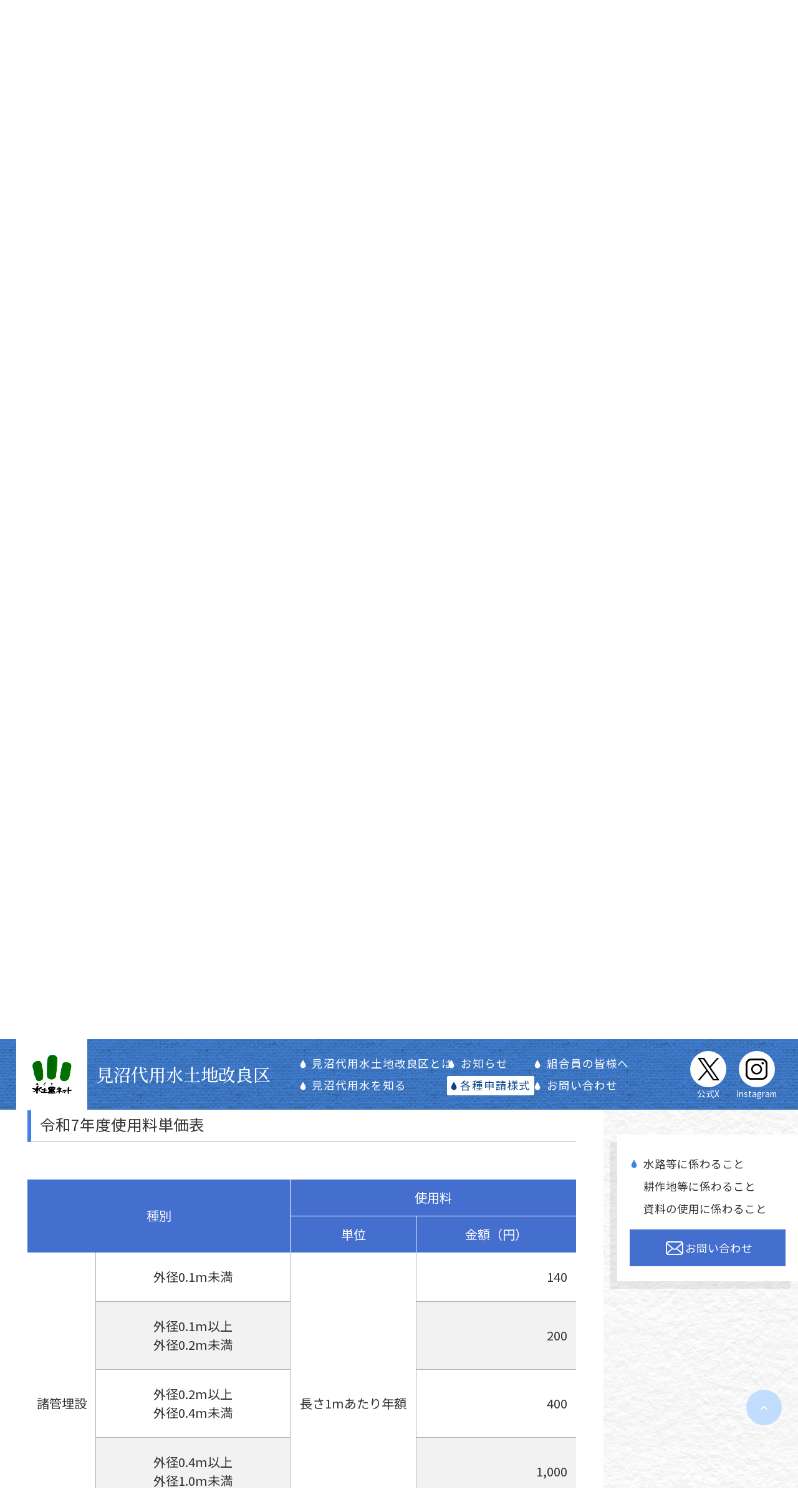

--- FILE ---
content_type: text/html; charset=UTF-8
request_url: https://www.minuma-daiyosui-lid.or.jp/forms/?id=usage_fee4
body_size: 7947
content:

<!DOCTYPE html>
<!--[if lt IE 7]><html class="no-js lt-ie9 lt-ie8 lt-ie7"> <![endif]-->
<!--[if IE 7]><html class="no-js lt-ie9 lt-ie8"> <![endif]-->
<!--[if IE 8]><html class="no-js lt-ie9"> <![endif]-->
<!--[if gt IE 8]><!--> <html lang="ja"class="no-js"> <!--<![endif]-->
<head>
<meta charset="UTF-8">
<title>各種申請様式 | 見沼代用水土地改良区</title>
<meta name='robots' content='max-image-preview:large' />
<link rel='dns-prefetch' href='//ajax.googleapis.com' />
<link rel='stylesheet' id='wp-block-library-css' href='https://www.minuma-daiyosui-lid.or.jp/wp/wp-includes/css/dist/block-library/style.min.css?ver=6.4.7' type='text/css' media='all' />
<style id='classic-theme-styles-inline-css' type='text/css'>
/*! This file is auto-generated */
.wp-block-button__link{color:#fff;background-color:#32373c;border-radius:9999px;box-shadow:none;text-decoration:none;padding:calc(.667em + 2px) calc(1.333em + 2px);font-size:1.125em}.wp-block-file__button{background:#32373c;color:#fff;text-decoration:none}
</style>
<style id='global-styles-inline-css' type='text/css'>
body{--wp--preset--color--black: #000000;--wp--preset--color--cyan-bluish-gray: #abb8c3;--wp--preset--color--white: #ffffff;--wp--preset--color--pale-pink: #f78da7;--wp--preset--color--vivid-red: #cf2e2e;--wp--preset--color--luminous-vivid-orange: #ff6900;--wp--preset--color--luminous-vivid-amber: #fcb900;--wp--preset--color--light-green-cyan: #7bdcb5;--wp--preset--color--vivid-green-cyan: #00d084;--wp--preset--color--pale-cyan-blue: #8ed1fc;--wp--preset--color--vivid-cyan-blue: #0693e3;--wp--preset--color--vivid-purple: #9b51e0;--wp--preset--gradient--vivid-cyan-blue-to-vivid-purple: linear-gradient(135deg,rgba(6,147,227,1) 0%,rgb(155,81,224) 100%);--wp--preset--gradient--light-green-cyan-to-vivid-green-cyan: linear-gradient(135deg,rgb(122,220,180) 0%,rgb(0,208,130) 100%);--wp--preset--gradient--luminous-vivid-amber-to-luminous-vivid-orange: linear-gradient(135deg,rgba(252,185,0,1) 0%,rgba(255,105,0,1) 100%);--wp--preset--gradient--luminous-vivid-orange-to-vivid-red: linear-gradient(135deg,rgba(255,105,0,1) 0%,rgb(207,46,46) 100%);--wp--preset--gradient--very-light-gray-to-cyan-bluish-gray: linear-gradient(135deg,rgb(238,238,238) 0%,rgb(169,184,195) 100%);--wp--preset--gradient--cool-to-warm-spectrum: linear-gradient(135deg,rgb(74,234,220) 0%,rgb(151,120,209) 20%,rgb(207,42,186) 40%,rgb(238,44,130) 60%,rgb(251,105,98) 80%,rgb(254,248,76) 100%);--wp--preset--gradient--blush-light-purple: linear-gradient(135deg,rgb(255,206,236) 0%,rgb(152,150,240) 100%);--wp--preset--gradient--blush-bordeaux: linear-gradient(135deg,rgb(254,205,165) 0%,rgb(254,45,45) 50%,rgb(107,0,62) 100%);--wp--preset--gradient--luminous-dusk: linear-gradient(135deg,rgb(255,203,112) 0%,rgb(199,81,192) 50%,rgb(65,88,208) 100%);--wp--preset--gradient--pale-ocean: linear-gradient(135deg,rgb(255,245,203) 0%,rgb(182,227,212) 50%,rgb(51,167,181) 100%);--wp--preset--gradient--electric-grass: linear-gradient(135deg,rgb(202,248,128) 0%,rgb(113,206,126) 100%);--wp--preset--gradient--midnight: linear-gradient(135deg,rgb(2,3,129) 0%,rgb(40,116,252) 100%);--wp--preset--font-size--small: 13px;--wp--preset--font-size--medium: 20px;--wp--preset--font-size--large: 36px;--wp--preset--font-size--x-large: 42px;--wp--preset--spacing--20: 0.44rem;--wp--preset--spacing--30: 0.67rem;--wp--preset--spacing--40: 1rem;--wp--preset--spacing--50: 1.5rem;--wp--preset--spacing--60: 2.25rem;--wp--preset--spacing--70: 3.38rem;--wp--preset--spacing--80: 5.06rem;--wp--preset--shadow--natural: 6px 6px 9px rgba(0, 0, 0, 0.2);--wp--preset--shadow--deep: 12px 12px 50px rgba(0, 0, 0, 0.4);--wp--preset--shadow--sharp: 6px 6px 0px rgba(0, 0, 0, 0.2);--wp--preset--shadow--outlined: 6px 6px 0px -3px rgba(255, 255, 255, 1), 6px 6px rgba(0, 0, 0, 1);--wp--preset--shadow--crisp: 6px 6px 0px rgba(0, 0, 0, 1);}:where(.is-layout-flex){gap: 0.5em;}:where(.is-layout-grid){gap: 0.5em;}body .is-layout-flow > .alignleft{float: left;margin-inline-start: 0;margin-inline-end: 2em;}body .is-layout-flow > .alignright{float: right;margin-inline-start: 2em;margin-inline-end: 0;}body .is-layout-flow > .aligncenter{margin-left: auto !important;margin-right: auto !important;}body .is-layout-constrained > .alignleft{float: left;margin-inline-start: 0;margin-inline-end: 2em;}body .is-layout-constrained > .alignright{float: right;margin-inline-start: 2em;margin-inline-end: 0;}body .is-layout-constrained > .aligncenter{margin-left: auto !important;margin-right: auto !important;}body .is-layout-constrained > :where(:not(.alignleft):not(.alignright):not(.alignfull)){max-width: var(--wp--style--global--content-size);margin-left: auto !important;margin-right: auto !important;}body .is-layout-constrained > .alignwide{max-width: var(--wp--style--global--wide-size);}body .is-layout-flex{display: flex;}body .is-layout-flex{flex-wrap: wrap;align-items: center;}body .is-layout-flex > *{margin: 0;}body .is-layout-grid{display: grid;}body .is-layout-grid > *{margin: 0;}:where(.wp-block-columns.is-layout-flex){gap: 2em;}:where(.wp-block-columns.is-layout-grid){gap: 2em;}:where(.wp-block-post-template.is-layout-flex){gap: 1.25em;}:where(.wp-block-post-template.is-layout-grid){gap: 1.25em;}.has-black-color{color: var(--wp--preset--color--black) !important;}.has-cyan-bluish-gray-color{color: var(--wp--preset--color--cyan-bluish-gray) !important;}.has-white-color{color: var(--wp--preset--color--white) !important;}.has-pale-pink-color{color: var(--wp--preset--color--pale-pink) !important;}.has-vivid-red-color{color: var(--wp--preset--color--vivid-red) !important;}.has-luminous-vivid-orange-color{color: var(--wp--preset--color--luminous-vivid-orange) !important;}.has-luminous-vivid-amber-color{color: var(--wp--preset--color--luminous-vivid-amber) !important;}.has-light-green-cyan-color{color: var(--wp--preset--color--light-green-cyan) !important;}.has-vivid-green-cyan-color{color: var(--wp--preset--color--vivid-green-cyan) !important;}.has-pale-cyan-blue-color{color: var(--wp--preset--color--pale-cyan-blue) !important;}.has-vivid-cyan-blue-color{color: var(--wp--preset--color--vivid-cyan-blue) !important;}.has-vivid-purple-color{color: var(--wp--preset--color--vivid-purple) !important;}.has-black-background-color{background-color: var(--wp--preset--color--black) !important;}.has-cyan-bluish-gray-background-color{background-color: var(--wp--preset--color--cyan-bluish-gray) !important;}.has-white-background-color{background-color: var(--wp--preset--color--white) !important;}.has-pale-pink-background-color{background-color: var(--wp--preset--color--pale-pink) !important;}.has-vivid-red-background-color{background-color: var(--wp--preset--color--vivid-red) !important;}.has-luminous-vivid-orange-background-color{background-color: var(--wp--preset--color--luminous-vivid-orange) !important;}.has-luminous-vivid-amber-background-color{background-color: var(--wp--preset--color--luminous-vivid-amber) !important;}.has-light-green-cyan-background-color{background-color: var(--wp--preset--color--light-green-cyan) !important;}.has-vivid-green-cyan-background-color{background-color: var(--wp--preset--color--vivid-green-cyan) !important;}.has-pale-cyan-blue-background-color{background-color: var(--wp--preset--color--pale-cyan-blue) !important;}.has-vivid-cyan-blue-background-color{background-color: var(--wp--preset--color--vivid-cyan-blue) !important;}.has-vivid-purple-background-color{background-color: var(--wp--preset--color--vivid-purple) !important;}.has-black-border-color{border-color: var(--wp--preset--color--black) !important;}.has-cyan-bluish-gray-border-color{border-color: var(--wp--preset--color--cyan-bluish-gray) !important;}.has-white-border-color{border-color: var(--wp--preset--color--white) !important;}.has-pale-pink-border-color{border-color: var(--wp--preset--color--pale-pink) !important;}.has-vivid-red-border-color{border-color: var(--wp--preset--color--vivid-red) !important;}.has-luminous-vivid-orange-border-color{border-color: var(--wp--preset--color--luminous-vivid-orange) !important;}.has-luminous-vivid-amber-border-color{border-color: var(--wp--preset--color--luminous-vivid-amber) !important;}.has-light-green-cyan-border-color{border-color: var(--wp--preset--color--light-green-cyan) !important;}.has-vivid-green-cyan-border-color{border-color: var(--wp--preset--color--vivid-green-cyan) !important;}.has-pale-cyan-blue-border-color{border-color: var(--wp--preset--color--pale-cyan-blue) !important;}.has-vivid-cyan-blue-border-color{border-color: var(--wp--preset--color--vivid-cyan-blue) !important;}.has-vivid-purple-border-color{border-color: var(--wp--preset--color--vivid-purple) !important;}.has-vivid-cyan-blue-to-vivid-purple-gradient-background{background: var(--wp--preset--gradient--vivid-cyan-blue-to-vivid-purple) !important;}.has-light-green-cyan-to-vivid-green-cyan-gradient-background{background: var(--wp--preset--gradient--light-green-cyan-to-vivid-green-cyan) !important;}.has-luminous-vivid-amber-to-luminous-vivid-orange-gradient-background{background: var(--wp--preset--gradient--luminous-vivid-amber-to-luminous-vivid-orange) !important;}.has-luminous-vivid-orange-to-vivid-red-gradient-background{background: var(--wp--preset--gradient--luminous-vivid-orange-to-vivid-red) !important;}.has-very-light-gray-to-cyan-bluish-gray-gradient-background{background: var(--wp--preset--gradient--very-light-gray-to-cyan-bluish-gray) !important;}.has-cool-to-warm-spectrum-gradient-background{background: var(--wp--preset--gradient--cool-to-warm-spectrum) !important;}.has-blush-light-purple-gradient-background{background: var(--wp--preset--gradient--blush-light-purple) !important;}.has-blush-bordeaux-gradient-background{background: var(--wp--preset--gradient--blush-bordeaux) !important;}.has-luminous-dusk-gradient-background{background: var(--wp--preset--gradient--luminous-dusk) !important;}.has-pale-ocean-gradient-background{background: var(--wp--preset--gradient--pale-ocean) !important;}.has-electric-grass-gradient-background{background: var(--wp--preset--gradient--electric-grass) !important;}.has-midnight-gradient-background{background: var(--wp--preset--gradient--midnight) !important;}.has-small-font-size{font-size: var(--wp--preset--font-size--small) !important;}.has-medium-font-size{font-size: var(--wp--preset--font-size--medium) !important;}.has-large-font-size{font-size: var(--wp--preset--font-size--large) !important;}.has-x-large-font-size{font-size: var(--wp--preset--font-size--x-large) !important;}
.wp-block-navigation a:where(:not(.wp-element-button)){color: inherit;}
:where(.wp-block-post-template.is-layout-flex){gap: 1.25em;}:where(.wp-block-post-template.is-layout-grid){gap: 1.25em;}
:where(.wp-block-columns.is-layout-flex){gap: 2em;}:where(.wp-block-columns.is-layout-grid){gap: 2em;}
.wp-block-pullquote{font-size: 1.5em;line-height: 1.6;}
</style>
<link rel='stylesheet' id='contact-form-7-css' href='https://www.minuma-daiyosui-lid.or.jp/wp/wp-content/plugins/contact-form-7/includes/css/styles.css?ver=5.9.8' type='text/css' media='all' />
<script type="text/javascript" src="https://ajax.googleapis.com/ajax/libs/jquery/1.10.2/jquery.min.js?ver=1.10.2" id="jquery-js"></script>
<link rel="https://api.w.org/" href="https://www.minuma-daiyosui-lid.or.jp/wp-json/" /><link rel="alternate" type="application/json" href="https://www.minuma-daiyosui-lid.or.jp/wp-json/wp/v2/pages/13" /><link rel='shortlink' href='https://www.minuma-daiyosui-lid.or.jp/?p=13' />
<link rel="alternate" type="application/json+oembed" href="https://www.minuma-daiyosui-lid.or.jp/wp-json/oembed/1.0/embed?url=https%3A%2F%2Fwww.minuma-daiyosui-lid.or.jp%2Fforms%2F" />
<link rel="alternate" type="text/xml+oembed" href="https://www.minuma-daiyosui-lid.or.jp/wp-json/oembed/1.0/embed?url=https%3A%2F%2Fwww.minuma-daiyosui-lid.or.jp%2Fforms%2F&#038;format=xml" />
<link rel="icon" href="https://www.minuma-daiyosui-lid.or.jp/wp/wp-content/uploads/2022/03/cropped-i-32x32.jpg" sizes="32x32" />
<link rel="icon" href="https://www.minuma-daiyosui-lid.or.jp/wp/wp-content/uploads/2022/03/cropped-i-192x192.jpg" sizes="192x192" />
<link rel="apple-touch-icon" href="https://www.minuma-daiyosui-lid.or.jp/wp/wp-content/uploads/2022/03/cropped-i-180x180.jpg" />
<meta name="msapplication-TileImage" content="https://www.minuma-daiyosui-lid.or.jp/wp/wp-content/uploads/2022/03/cropped-i-270x270.jpg" />
		<style type="text/css" id="wp-custom-css">
			img.wakusen {
    border: outset 10px #900;
}		</style>
		<meta name="viewport" content="width=device-width, initial-scale=1.0, maximum-scale=1, user-scalable=0" />
<link href="https://fonts.googleapis.com/css2?family=Montserrat:wght@500;600;700&display=swap" rel="stylesheet">
<link href="https://fonts.googleapis.com/css?family=Noto+Sans+JP:400,500,700,900|Noto+Serif+JP:500,700&display=swap&subset=japanese" rel="stylesheet">
<link href="https://fonts.googleapis.com/css2?family=Abel&display=swap" rel="stylesheet">
<link rel="stylesheet" href="https://www.minuma-daiyosui-lid.or.jp/common/css/icon.css">
<link rel="stylesheet" href="https://www.minuma-daiyosui-lid.or.jp/common/css/default.css" />
<link href="https://cdnjs.cloudflare.com/ajax/libs/lightbox2/2.7.1/css/lightbox.css" rel="stylesheet">
<link rel="stylesheet" href="https://www.minuma-daiyosui-lid.or.jp/common/css/layout.css?20260121-0711" />
<link rel="stylesheet" href="https://www.minuma-daiyosui-lid.or.jp/common/css/tab.css" />

<script type="text/javascript" src="https://code.jquery.com/jquery-1.11.0.min.js"></script>
<script src="https://cdnjs.cloudflare.com/ajax/libs/lightbox2/2.7.1/js/lightbox.min.js" type="text/javascript"></script>
<script type="text/javascript" src="https://www.minuma-daiyosui-lid.or.jp/common/js/jquery.easing.1.3.js"></script>
<script type="text/javascript" src="https://www.minuma-daiyosui-lid.or.jp/common/js/side-fixed.js"></script>
<script type="text/javascript" src="https://www.minuma-daiyosui-lid.or.jp/common/js/icon.js"></script>
<link rel="stylesheet" type="text/css" href="//cdn.jsdelivr.net/npm/slick-carousel@1.8.1/slick/slick.css"/>
<script type="text/javascript" src="https://www.minuma-daiyosui-lid.or.jp/common/js/d.js"></script>

<!-- Global site tag (gtag.js) - Google Analytics -->
<script async src="https://www.googletagmanager.com/gtag/js?id=G-MGRJNSYT27"></script>
<script>
  window.dataLayer = window.dataLayer || [];
  function gtag(){dataLayer.push(arguments);}
  gtag('js', new Date());

  gtag('config', 'G-MGRJNSYT27');
</script>
	
</head>
<body class="page" ontouchstart="">
	
<div class="wh_bk"></div>
<div class="s_nav sp">
    <div class="main_nav">
        <nav class="nav clearfix">
        	<ul>
			    <li>
			        <a href="https://www.minuma-daiyosui-lid.or.jp/">ホーム</a>
			    </li>
			    <li>
			    	<a href="/gaiyou/">見沼代用水<br>土地改良区とは</a>
			    </li>
			    <li>
			    	<a href="/notice/news/">お知らせ</a>
			    </li>
			    <li>
			    	<a href="/kumiai/">組合員の皆様へ</a>
			    </li>
			    <li>
			    	<a href="/know/">見沼代用水を知る</a>
			    </li>
			    <li>
			    	<a href="/forms/">各種申請様式</a>
			    </li>
			    <li>
			    	<a href="/contact/">お問い合わせ</a>
			    </li>
			</ul>
        </nav>
    </div>
</div>
<div class="all">
<div class="body_bk">
<div id="page_top" class="clearfix">

		<header id="header">
		<div class="_in clearfix">
			<div class="h_navi">
				<div class="logo">
					<h1 class="site_ttl">
						<a href="https://www.minuma-daiyosui-lid.or.jp/">
							<span class="logo_img"><img src="https://www.minuma-daiyosui-lid.or.jp/common/images/logo01.jpg" alt="見沼代用水土地改良区"></span>
							<span class="txt">見沼代用水土地改良区</span>
						</a>
					</h1>
				</div> 
				<div class="g_nav">
					<nav class="g_nav_li">
					  	<ul>
							<li><a href="/gaiyou/"><span class="icon-031 icon"></span>見沼代用水土地改良区とは</a></li>
							<li><a href="/notice/news/"><span class="icon-031 icon"></span>お知らせ</a></li>
							<li><a href="/kumiai/"><span class="icon-031 icon"></span>組合員の皆様へ</a></li>
							<li><a href="/know/"><span class="icon-031 icon"></span>見沼代用水を知る</a></li>
							<li><a class="active" href="/forms/"><span class="icon-031 icon"></span>各種申請様式</a></li>
							<li><a href="/contact/"><span class="icon-031 icon"></span>お問い合わせ</a></li>
						</ul>
					</nav>
                    <div class="tw_icon">
						<a href="https://twitter.com/minuma_official" target="_blank">
							<span class="ph"><img src="/images/tw_icon.svg" alt="見沼代用水土地改良区"></span>
							<span class="txt">公式X</span>
						</a>
					</div>
					<div class="tw_icon">
						<a href="https://www.instagram.com/minuma_official/" target="_blank">
							<span class="ph"><img src="/images/insta_icon.svg" alt="見沼代用水土地改良区"></span>
							<span class="txt">Instagram</span>
						</a>
					</div>
					<div class="sp_menu">
						<div id="menuButton_s">
						    <a id="menuButton" class="side_button">
						    	<span></span>
						    	<span></span>
						    	<span></span>
						    </a>
						</div>
					</div>
				</div>
			</div>
		</div>
	</header>
		
	<div class="main_image">
		<div class="_in clearfix">
					<div><img src="/images/page_bk01.jpg" alt=""></div>
				</div>
	</div>
	
					<div class="contents page_title">
<div class="haikei01"><img decoding="async" src="/images/haikei01.png" alt=""></div>
<div class="_in clearfix">
<h1 class="contents_ttl01">各種申請様式</h1>
</div>
</div>
<div class="main__c2">
<div class="page_main">
<section id="waterways" class="contents waterways position-now">
<div class="_in">
<div class="_bkWihte">
<h2 class="contents_ttl02">水路等に係わること</h2>
<article class="c1">
<div class="scroll">
<table class="table01">
<tbody>
<tr>
<th>書式ダウンロード</th>
<th class="word">Wordファイル</th>
</tr>
<tr>
<td>境界確認書<br>
<span class="s_txt">当土地改良区管理用地との境界確認時の申請に使用します。<br>
（所定の事務手数料がかかります。）</span></td>
<td class="center"><a class="download_btn" href="/wp/wp-content/uploads/2023/10/境界確認書（改訂版）.docx" target="_blank" rel="noopener">Wordファイル</a></td>
</tr>
<tr>
<td class="back_c01">境界立会申請書<br>
<span class="s_txt">当土地改良区管理用地との境界査定時（境界が不明な場合）の申請に使用します。<br>
（所定の事務手数料がかかります。）</span></td>
<td class="center back_c01"><a class="download_btn" href="/wp/wp-content/uploads/2023/10/境界立会申請書（改訂版）.docx" target="_blank" rel="noopener">Wordファイル</a></td>
</tr>
<tr>
<td>
<p>使用許可申請書（新規・更新）<br>
<span class="s_txt">当土地改良区管理用地、水路の上空の占用等の申請及び、<br>
使用許可申請の占用期間の更新・延長の申請に使用します。<br>
（占用に伴い、使用料及び所定の事務手数料がかかります。）</span></p>
</td>
<td class="center"><a class="download_btn" href="https://www.minuma-daiyosui-lid.or.jp/wp/wp-content/uploads/2025/01/1-2.使用許可申請書（記入例-申請手順有）.docx" target="_blank" rel="noopener">Wordファイル</a></td>
</tr>
<tr>
<td class="back_c01">使用許可申請書（変更）<br>
<span class="s_txt">以前に申請した使用許可申請の内容を変更する時に使用します。</span></td>
<td class="center back_c01"><a class="download_btn" href="https://www.minuma-daiyosui-lid.or.jp/wp/wp-content/uploads/2025/01/2-2.使用許可変更申請書（記入例）.docx" target="_blank" rel="noopener">Wordファイル</a></td>
</tr>
<tr>
<td>使用廃止届<br>
<span class="s_txt">使用許可を得ている対象を廃止するときに使用します。</span></td>
<td class="center"><span class="s_txt">管理課へお問い合わせ下さい。</span></td>
</tr>
</tbody>
</table>
</div>
</article>
</div>
</div>
</section>
<section id="usage_fee" class="contents usage_fee">
<div class="_in">
<div class="_bkWihte">
<h2 class="contents_ttl02">使用料単価</h2>
<article class="c1">
<h3 id="usage_fee4" class="midashi_ttl01">令和7年度使用料単価表</h3>
<div class="scroll">
<table class="table01">
<tbody>
<tr>
<th rowspan="2" colspan="2">種別</th>
<th colspan="2" style="border-bottom: 1px solid #fff;">使用料</th>
</tr>
<tr>
<th style="border-left: 1px solid #fff;">単位</th>
<th>金額（円）</th>
</tr>
<tr>
<td class="center" rowspan="5">諸管埋設</td>
<td class="center">外径0.1m未満</td>
<td class="center" rowspan="5">長さ1mあたり年額</td>
<td class="right">140</td>
</tr>
<tr>
<td class="center back_c01" style="border-left: 1px solid #b3b3b3;">外径0.1m以上<br>
外径0.2m未満</td>
<td class="right back_c01">200</td>
</tr>
<tr>
<td class="center" style="border-left: 1px solid #b3b3b3;">外径0.2m以上<br>
外径0.4m未満</td>
<td class="right">400</td>
</tr>
<tr>
<td class="center back_c01" style="border-left: 1px solid #b3b3b3;">外径0.4m以上<br>
外径1.0m未満</td>
<td class="right back_c01">1,000</td>
</tr>
<tr>
<td class="center" style="border-left: 1px solid #b3b3b3;">外径1.0m以上</td>
<td class="right">2,000</td>
</tr>
<tr>
<td class="center" rowspan="8">電気通信<br>設備関係</td>
<td class="center">木柱、コンクリート柱、鉄柱</td>
<td class="center">1本あたり年額</td>
<td class="right">1,500</td>
</tr>
<tr>
<td class="center back_c01" style="border-left: 1px solid #b3b3b3;">鉄塔</td>
<td class="center back_c01">1.7㎡あたり年額</td>
<td class="right back_c01">1,500</td>
</tr>
<tr>
<td class="center" style="border-left: 1px solid #b3b3b3;">H柱または人形柱</td>
<td class="center">1本あたり年額</td>
<td class="right">3,000</td>
</tr>
<tr>
<td class="center back_c01" style="border-left: 1px solid #b3b3b3;">支線・支柱</td>
<td class="center back_c01">1本あたり年額</td>
<td class="right back_c01">1,500</td>
</tr>
<tr>
<td class="center" style="border-left: 1px solid #b3b3b3;">線路保護用柱、支線柱、標柱等</td>
<td class="center">1本あたり年額</td>
<td class="right">1,500</td>
</tr>
<tr>
<td class="center back_c01" style="border-left: 1px solid #b3b3b3;">ハンドホール、マンホール</td>
<td class="center back_c01">1個あたり年額</td>
<td class="right back_c01">3,000</td>
</tr>
<tr>
<td class="center" style="border-left: 1px solid #b3b3b3;">電線の類</td>
<td class="center">1.0mあたり年額</td>
<td class="right">80</td>
</tr>
<tr>
<td class="center back_c01" style="border-left: 1px solid #b3b3b3;">その他</td>
<td class="center back_c01">1.7㎡あたり年額</td>
<td class="right back_c01">1,500</td>
</tr>
<tr>
<td colspan="2">原形占用</td>
<td class="center">1㎡あたり月額</td>
<td class="right">
<p style="text-align: right;">当該土地の適正な価格に</p>
<p style="text-align: right;">3.5/1,000を乗じて得た額</p>
</td>
</tr>
</tbody>
</table>
</div>
</article>
</div>
</div>
</section>
<section id="cultivated_land" class="contents cultivated_land position-now">
<div class="_in">
<div class="_bkWihte">
<h2 class="contents_ttl02">耕作地等に係わること</h2>
<article class="c1">
<div class="scroll">
<table class="table01">
<tbody>
<tr>
<th>書式ダウンロード</th>
<th class="word">Excelファイル</th>
</tr>
<tr>
<td>農地転用等通知書<br>
<span class="s_txt">当土地改良区の地区内の土地を農地転用する場合に使用します。<br>
(市街化調整区域)（転用に伴い、決済金及び事務手数料がかかります）</span></td>
<td class="center"><a class="download_btn" href="/syorui/調整区域転用(改訂版).xlsx" target="_blank" rel="noopener">Excelファイル</a></td>
</tr>
<tr>
<td class="back_c01">届出申請書<br>
<span class="s_txt">当土地改良区の地区内の土地を農地転用する場合に使用します。<br>
(市街化区域)（転用に伴い、決済金がかかります）</span></td>
<td class="center back_c01"><a class="download_btn" href="https://www.minuma-daiyosui-lid.or.jp/wp/wp-content/uploads/2023/04/転用市街化改訂版.xlsx" target="_blank" rel="noopener">Excelファイル</a></td>
</tr>
<tr>
<td>地区除外申請書<br>
<span class="s_txt">当土地改良区の地区内の土地を除外する場合に使用します。<br>
（地区除外に伴い、決済金がかかります）</span></td>
<td class="center"><a class="download_btn" href="/syorui/地区除外申請書(改訂版）.xlsx" target="_blank" rel="noopener">Excelファイル</a></td>
</tr>
<tr>
<td class="back_c01">陸田用水使用申請書 団体<br>
<span class="s_txt">陸田用水を使用したいときに使用します。<br>
（使用面積に応じて用水使用料がかかります）</span></td>
<td class="center back_c01"><a class="download_btn" href="/syorui/陸田団体.xlsx" target="_blank" rel="noopener">Excelファイル</a></td>
</tr>
<tr>
<td>陸田用水使用申請書 個人<br>
<span class="s_txt">陸田用水を使用したいときに使用します。<br>
（使用面積に応じて用水使用料がかかります）</span></td>
<td class="center"><a class="download_btn" href="/syorui/陸田個人.xlsx" target="_blank" rel="noopener">Excelファイル</a></td>
</tr>
<tr>
<td class="back_c01">組合員資格得喪通知<br>
<span class="s_txt">耕作者の異動があった場合に使用します。</span></td>
<td class="center back_c01"><a class="download_btn" href="/syorui/得喪通知 令和.xlsx" target="_blank" rel="noopener">Excelファイル</a></td>
</tr>
</tbody>
</table>
</div>
</article>
</div>
</div>
</section>
<section id="usage_fee" class="contents usage_fee">
<div class="_in">
<div class="_bkWihte">
<h2 class="contents_ttl02">地区除外決済金単価</h2>
<article class="c1">
<h3 id="usage_fee4" class="midashi_ttl01">令和7年度地区除外決済金</h3>
<div class="scroll">
<table class="table01">
<tbody>
<tr>
<th colspan="2">令和7年度 地区除外決済金</th>
</tr>
<tr>
<td>見沼代用水関係区域（田）</td>
<td class="center">１㎡あたり 211円</td>
</tr>
<tr>
<td class="back_c01">会の川用悪水関係区域（田、畑）<br>
<span class="s_txt">（行田市、羽生市、加須市の各一部）</span></td>
<td class="back_c01 center">１㎡あたり 211円</td>
</tr>
<tr>
<td>北河原用水関係区域（田）<br>
<span class="s_txt">（羽生市、行田市の各一部）</span></td>
<td class="center">１㎡あたり 211円</td>
</tr>
<tr>
<td class="back_c01">北河原用水関係区域内の排水賦課区域（田）<br>
<span class="s_txt">（羽生市、行田市の各一部）</span></td>
<td class="back_c01 center">１㎡あたり 316.5円</td>
</tr>
<tr>
<td>黒沼笠原沼用水関係区域（田）<br>
<span class="s_txt">（宮代町、春日部市、白岡市、久喜市、蓮田市、さいたま市岩槻区の各一部）</span></td>
<td class="center">１㎡あたり 211円</td>
</tr>
<tr>
<td class="back_c01">北河原用水関係区域内の排水賦課区域（田）<br>
<span class="s_txt">（羽生市、行田市の各一部）</span></td>
<td class="back_c01 center">１㎡あたり 211円</td>
</tr>
</tbody>
</table>
</div>
</article>
<article class="c1">
<div class="scroll">
<table class="table01">
<tbody>
<tr>
<th colspan="2">事務手数料</th>
</tr>
<tr>
<td>農地転用取扱手数料<br>
<span class="s_txt">（市街化調整区域の意見書交付）</span></td>
<td class="center">１件に付き 2,000円</td>
</tr>
</tbody>
</table>
</div>
</article>
</div>
</div>
</section>
<section id="document" class="contents document position-now">
<div class="_in">
<div class="_bkWihte">
<h2 class="contents_ttl02">資料の使用に係わること</h2>
<article class="c1">
<div class="scroll">
<table class="table01">
<tbody>
<tr>
<th>書式ダウンロード</th>
<th class="word">Wordファイル</th>
</tr>
<tr>
<td>資料使用許可申請<br>
<span class="s_txt">当土地改良区所有の資料を使用する際に申請します。</span></td>
<td class="center"><a class="download_btn" href="/syorui/資料使用申請.docx">Wordファイル</a></td>
</tr>
<tr>
<td class="back_c01">資料借用許可申請<br>
<span class="s_txt">当土地改良区所有の資料を借りる際に申請します。</span></td>
<td class="center back_c01"><a class="download_btn" href="/syorui/資料借用申請.docx">Wordファイル</a></td>
</tr>
</tbody>
</table>
</div>
</article>
</div>
</div>
</section>
<div class="haikei04"><img decoding="async" src="/images/haikei04.png" alt=""></div>
</div>
<article class="pagenav_outer">
<article class="pagenav">
<div class="__in">
<ul class="pagenav_li">
	<li><a class="active" href="#waterways">水路等に係わること</a></li>
	<li><a href="#cultivated_land">耕作地等に係わること</a></li>
	<li><a href="#document">資料の使用に係わること </a></li>
</ul>
<div class="pagenav_contact"><a href="/contact/"><span class="icon-03 icon"></span><span>お問い合わせ</span></a></div>
</div>
</article>
</article>
</div>	
		<p id="page-topBtn"><a href="#page_top"><span class="icon-keyboard_arrow_up"></span></a></p>
	<footer class="footer">
			<div class="c4">
				<img src="/common/images/f_img01.jpg" alt="">
				<img src="/common/images/f_img02.jpg" alt="">
				<img src="/common/images/f_img03.jpg" alt="">
				<img src="/common/images/f_img04.jpg" alt="">
			</div>
			<div class="c2">
				<div class="addr">
					<div class="inner">
						<div class="logo_li">
							<span class="logo01"><img src="/common/images/logo01.jpg" alt=""></span>
							<span class="logo02"><img src="/common/images/logo02.png" alt=""></span>
						</div>
						<h2>見沼代用水土地改良区</h2>
						<p>
							〒346-0106<br>
							埼玉県久喜市菖蒲町菖蒲65番地
						</p>
						<ul>
							<li><a href="tel:0480-85-9100">TEL 0480-85-9100（代表）</a></li>
							<li>FAX 0480-85-9123</li>
						</ul>
						<div class="left">
							<a href="/contact/?id=access" class="btn01">アクセスマップ</a>
						</div>
						<p class="copyright">copyright©minumadaiyosui-lid<br>No reproduction or republication without written permission</p>
					</div>
				</div>
				<div class="fnav">
					<div class="inner">
						<ul>
							<li><a href="/gaiyou/"><span class="icon-031 icon"></span>見沼代用水土地改良区とは</a></li>
							<li><a href="/notice/news/"><span class="icon-031 icon"></span>お知らせ</a></li>
							<li><a href="/kumiai/"><span class="icon-031 icon"></span>組合員の皆様へ</a></li>
							<li><a href="/know/"><span class="icon-031 icon"></span>見沼代用水を知る</a></li>
							<li><a href="/forms/"><span class="icon-031 icon"></span>各種申請様式</a></li>
							<li><a href="/contact/"><span class="icon-031 icon"></span>お問い合わせ</a></li>
						</ul>
					</div>
				</div>
			</div>
	</footer>

<script type="text/javascript" src="https://www.minuma-daiyosui-lid.or.jp/wp/wp-includes/js/dist/vendor/wp-polyfill-inert.min.js?ver=3.1.2" id="wp-polyfill-inert-js"></script>
<script type="text/javascript" src="https://www.minuma-daiyosui-lid.or.jp/wp/wp-includes/js/dist/vendor/regenerator-runtime.min.js?ver=0.14.0" id="regenerator-runtime-js"></script>
<script type="text/javascript" src="https://www.minuma-daiyosui-lid.or.jp/wp/wp-includes/js/dist/vendor/wp-polyfill.min.js?ver=3.15.0" id="wp-polyfill-js"></script>
<script type="text/javascript" src="https://www.minuma-daiyosui-lid.or.jp/wp/wp-includes/js/dist/hooks.min.js?ver=c6aec9a8d4e5a5d543a1" id="wp-hooks-js"></script>
<script type="text/javascript" src="https://www.minuma-daiyosui-lid.or.jp/wp/wp-includes/js/dist/i18n.min.js?ver=7701b0c3857f914212ef" id="wp-i18n-js"></script>
<script type="text/javascript" id="wp-i18n-js-after">
/* <![CDATA[ */
wp.i18n.setLocaleData( { 'text direction\u0004ltr': [ 'ltr' ] } );
/* ]]> */
</script>
<script type="text/javascript" src="https://www.minuma-daiyosui-lid.or.jp/wp/wp-content/plugins/contact-form-7/includes/swv/js/index.js?ver=5.9.8" id="swv-js"></script>
<script type="text/javascript" id="contact-form-7-js-extra">
/* <![CDATA[ */
var wpcf7 = {"api":{"root":"https:\/\/www.minuma-daiyosui-lid.or.jp\/wp-json\/","namespace":"contact-form-7\/v1"},"cached":"1"};
/* ]]> */
</script>
<script type="text/javascript" id="contact-form-7-js-translations">
/* <![CDATA[ */
( function( domain, translations ) {
	var localeData = translations.locale_data[ domain ] || translations.locale_data.messages;
	localeData[""].domain = domain;
	wp.i18n.setLocaleData( localeData, domain );
} )( "contact-form-7", {"translation-revision-date":"2024-07-17 08:16:16+0000","generator":"GlotPress\/4.0.1","domain":"messages","locale_data":{"messages":{"":{"domain":"messages","plural-forms":"nplurals=1; plural=0;","lang":"ja_JP"},"This contact form is placed in the wrong place.":["\u3053\u306e\u30b3\u30f3\u30bf\u30af\u30c8\u30d5\u30a9\u30fc\u30e0\u306f\u9593\u9055\u3063\u305f\u4f4d\u7f6e\u306b\u7f6e\u304b\u308c\u3066\u3044\u307e\u3059\u3002"],"Error:":["\u30a8\u30e9\u30fc:"]}},"comment":{"reference":"includes\/js\/index.js"}} );
/* ]]> */
</script>
<script type="text/javascript" src="https://www.minuma-daiyosui-lid.or.jp/wp/wp-content/plugins/contact-form-7/includes/js/index.js?ver=5.9.8" id="contact-form-7-js"></script>


</div>
</div>
</div>

</body>
</html>

--- FILE ---
content_type: text/css
request_url: https://www.minuma-daiyosui-lid.or.jp/common/css/default.css
body_size: 1600
content:
@charset "UTF-8";

html {
	overflow-y: scroll;
}
body, div, dl, dt, dd, ul, ol, li, h1, h2, h3, h4, h5, h6, pre, form, fieldset, input, textarea, p, blockquote, th, td	{
	margin: 0;	padding: 0;
}
address, caption, cite, code, dfn, em, th, var	{
	font-style: normal;
	font-weight: 300;
}
table	{
	border-collapse: collapse;	border-spacing: 0;
}
caption, th	{
	text-align: left;
}
q:before ,q:after	{
	content: '';
}
object, embed	{
	vertical-align: top;
}
hr, legend	{
	display: none;
}
h1, h2, h3, h4, h5, h6	{
	font-size: 100%;
	text-align: justify
}
img, abbr, acronym, fieldset	{
	border: 0;
}
img {
	vertical-align: top;
    max-width: 100%;
    height: auto;
    backface-visibility: hidden;
    -webkit-backface-visibility: hidden;
}
img:not(.post img) {
	width: auto;
}
li	{
	list-style-type: none;
	text-align: justify;
}
p, dd, blockquote	{
	text-align: left;
	text-justify: inter-ideograph;
}





/*--------------------------------------*/
/* font等の初期設定						*/
/*--------------------------------------*/

html {
		font-size:62.5%;
}

body {
    font-family: 'Noto Sans JP', sans-serif;
	background: #FFF;
	color: #333333;
	font-size: 20px;
	font-size: 1.95rem;
	line-height: 1.8em;
	text-align: center;
}

.roboto {
	font-family: 'Roboto', sans-serif;
}

h2 {
	font-size: 110%;
	font-weight: 400;
}
h3 {
	font-size: 110%;
	font-weight: 400;
}
h4 {
	font-size: 110%;
	font-weight: 400;
}



/* A Style */
/*--------------------------------------*/
a:link	{
	text-decoration: none;
	color: #333;
}

a:visited	{
	text-decoration: none;
	color: #333;
}

a:hover	{
	text-decoration: none;
	color: #007400;
}

a.txt_link,
.txt_link{
	color: #064285;
	text-decoration: underline;
	display: inline-block;
	position: relative;
}
a.txt_link:link	{
	color: #064285;
}

a.txt_link:visited	{
	text-decoration: none;
	color: #064285;
}

a.txt_link:hover	{
	color: #007400;
}

.txt_link .icon	{
	margin-left: 7px;
}

.s_txt {
	font-size: 0.9em;
}



/* font Class */
/*--------------------------------------*/
.Arial {
		font-family: "Arial Black";
}
.center {
	text-align: center;
}
.left {
	text-align: left;
}
.right {
	text-align: right;
}
.color01 {
	color: #ff726f;
}

/* float Class */
/*--------------------------------------*/
.flow_left {
	float:left;
	}

.flow_right {
	float:right;
	}
.clear_both {
	clear: both;
	}



/* clearfix Class */
/*--------------------------------------*/
.clearfix::after {
    content: "";
    clear: both;
    display: table;
}


.fixed {
	position: fixed;
	z-index: 999999999;
}

.hidden {
	display: none !important;
}

select {
  -moz-appearance: none;
  -webkit-appearance: none;
  appearance: none;
  border-radius: 0;
  border: 0;
  margin: 0;
  padding: 4px;
  background: none transparent;
  vertical-align: middle;
  font-size: inherit;
  color: inherit;
  box-sizing: content-box;
  padding-right: 20px;
}

textarea, input, button {
	position: relative;
	border: none;
	outline: 0;
	font-size: 1em;
	position: relative;
	padding: 12px 12px;
	z-index: 10;
}
input[type="text"],
input[type="email"],
input[type="password"] {
	padding: 14px 12px;
	border: 1px solid #b3b3b3;
}

.tex_area {
/* 	background-color:#f2f2f2; */
	border: 1px solid #b3b3b3;
	width: calc( 100% - 24px );
	height: 200px;
}
.select-wrap {
	position: relative;
	display: inline-block;
	padding: 5px 10px;
	outline: 0;
	font-size: 1em;
	position: relative;
	background-color:#ebebeb;
	min-width: 60%;
	overflow: hidden;
}
.select-wrap:before {
	font-family: 'icomoon';
	speak: none;
	font-style: normal;
	font-weight: normal;
	font-variant: normal;
	text-transform: none;
	line-height: 1;

	/* Better Font Rendering =========== */
	-webkit-font-smoothing: antialiased;
	-moz-osx-font-smoothing: grayscale;
	content: "\e313";
	position:absolute; z-index:1;
	right: 4px;
    top: 20%;
    font-size: 180%;
}

.iopt_label {
	padding: 10px;
}
input[type='checkbox'] {
	width: 20px;
}
.inline {
	display: inline-block;
	position: relative;
}
.tex_ss {
	min-width: 150px;
	margin: 0 0px;
}
.tex_s {
	width: 80px;
	margin: 0 0px;
}
.tex_m {
	width: calc( 100% - 24px );
}

.tel_focus {
    color: #969696;
}

input[type="submit"],
input[type="button"] {
  -webkit-appearance: none;
}

.iopt_label {
    text-align: center;
    margin: 20px auto;
    display: block;
    background-color: #f5f5f5;
    padding: 10px;
    width: 30%;
}
._iopt_label {
    text-align: center;
    margin: 20px 0;
    display: block;
    background-color: #f5f5f5;
    padding: 10px;
    width: 30%;
}


--- FILE ---
content_type: text/css
request_url: https://www.minuma-daiyosui-lid.or.jp/common/css/layout.css?20260121-0711
body_size: 8301
content:
@charset "UTF-8";
.iv,.ivo{
  opacity: 0;
}
.sp_menu,
.s_nav {
	display: none;
}
.page .menu-trigger,
._sp,
.sp {
	display: none;
}
.tab_br,
.pc_br {
	display: block;
}
.is-fixed {
  position: fixed;
  top: 0;
  left: 0;
  z-index: 10;
}
.h_navi {
  width: 96%;
  display: flex;
  align-items: center;
  justify-content: center;
  margin: auto;
}


body {
	position: relative;
	line-height: 1.8em;
}
.all {
    position: relative;
    z-index: 1;
}
.body_bk {
	overflow: hidden;
	background: #fff;
}

#header {
	position: relative;
	width: 100%;
	z-index: 4;
	background: url(../images/bk01.jpg);
	background-repeat: repeat;
	background-position: center top;
	color: #fff;
	transition: .35s;
}
#header .logo h1 {
	font-family: 'Noto Serif JP', serif;
	font-size: 1.6em;
	line-height: 1em;
}
#header.is-fixed {
	position: fixed;
	z-index: 10000;
}
#header a {
	color: #fff;
}
#header .logo_img {
	width: 66px;
    display: inline-block;
    padding: 24px;
    background: #fff;
    transition: .35s;
}
#header .site_ttl a {
	display: flex;
	align-items: center;
}
#header .site_ttl a .txt {
	display: inline-block;
	margin: 0 14px;
	letter-spacing: 0.05em;
    font-weight: 400;
    white-space: nowrap;
}
.g_nav .g_nav_li {
	margin-left: 24px;
}
.g_nav .g_nav_li ul {
	display: flex;
	flex-wrap: wrap;
	align-items: center;
	max-width: 800px;
}
.g_nav .g_nav_li ul li {
	width: calc( 24% - 14px );
	margin: 7px;
	letter-spacing: 0.05em;
	line-height: 1.25em;
	white-space: nowrap;
}
.g_nav .g_nav_li ul li:nth-child(2),
.g_nav .g_nav_li ul li:nth-child(5) {
	width: calc( 22% - 14px );
}
.g_nav .g_nav_li ul li:nth-child(1),
.g_nav .g_nav_li ul li:nth-child(4) {
	width: calc( 38% - 14px );
}
.g_nav .g_nav_li ul li .icon {
	display: inline-block;
	font-size: 0.8em;
	margin-right: 7px;
}
#header .g_nav .g_nav_li ul li a.active {
	color: #064285;
    background: #ffff;
    padding: 2px 6px 4px 4px;
    border-radius: 2px;
}
#header .g_nav .g_nav_li ul li a.active .icon {
	margin-right: 2px;
}
.contents {
	position: relative;
	font-size: 1.2em;
}
.contents ._in {
	position: relative;
	padding: 60px 0;
}

.contents.news_top {
	z-index: 2;
}
.contents.news_top ._in {
	text-align: center;
	padding-bottom: 0;
}

.contents.news_top .contents_ttl01 {
	margin-bottom: 80px;
	position: relative;
	z-index: 2;
}
.contents_ttl01 {
	font-family: 'Noto Serif JP', serif;
	font-size: 1.6em;
	line-height: 1.5em;
	color: #064285;
	text-align: center;
	position: relative;
	padding-bottom: 30px;
	letter-spacing: 0.1em;
	font-weight: 400;
}
.contents_ttl01:after {
	font-family: 'icomoon';
    speak: none;
    font-style: normal;
    font-weight: normal;
    font-variant: normal;
    text-transform: none;
    line-height: 1;
    -webkit-font-smoothing: antialiased;
    -moz-osx-font-smoothing: grayscale;
    content: "\e901";
    font-size: 100%;
    background: transparent;
    position: absolute;
    bottom: 0;
    left: 50%;
    transform: translateX(-50%);
    color: #3f80eb;
}

.news .tab_li {
	line-height: 1em;
	display: flex;
	align-items: center;
	justify-content: center;
	position: relative;
	z-index: 2;
}
.news .tab_li li {
	min-width: 7em;
}
.news .tab_li li a {
	display: block;
	padding: 24px 24px 40px;
	color: #000;
	position: relative;
	text-align: center;
	background: #fff;
}
.news .tab_li li a:after {
	font-family: 'icomoon';
    speak: none;
    font-style: normal;
    font-weight: normal;
    font-variant: normal;
    text-transform: none;
    line-height: 1em;
    -webkit-font-smoothing: antialiased;
    -moz-osx-font-smoothing: grayscale;
    content: "\e901";
    font-size: 1.4em;
    background: transparent;
    position: absolute;
    bottom: 6px;
    left: 50%;
    transform: translateX(-50%);
    color: #3f80eb;
}
.news .tab_li li.active a,
.news .tab_li li a:hover,
.news .tab_li li .active {
	background: url(../images/bk01.jpg);
	background-repeat: repeat;
	background-position: center top;
	color: #fff;
}
.news .tab_li li.active a:after,
.news .tab_li li a:hover:after,
.news .tab_li li .active:after {
    color: #fff;
}


.contents.news .news_li {
	background: url(../images/bk01.jpg);
	background-repeat: repeat;
	background-position: center top;
	padding: 60px 0;
}
.news_li .haikei02 {
	position: absolute;
	right: 0;
	bottom: -40%;
	max-width: 423px;
	width: 22%;
}
.contents.news .news_li ._inner {
	background: #fff;
	max-width: 1100px;
	width: 90%;
	padding: 34px 0;
	margin: auto;
	position: relative;
	z-index: 2;
}
.contents.news .news_li ._inner ul {
	padding: 0 34px 0 34px;
}
.contents.news_top .news_li ._inner ul {
	padding: 0 17px 34px 34px;
	margin-right: 17px;
	overflow-y: scroll;
    height: 300px;
}
.news_li .c2 li {
	display: flex;
	margin: 14px 0;
	padding: 14px 0 0;
	border-top: 1px dashed #b3b3b3;
}
.news_li .c2 li:first-of-type {
	display: flex;
	margin: 14px 0;
	padding: 0 0 0;
	border-top: 0;
}
.news_li .c2 li .ph {
	display: block;
	width: 12%;
	max-width: 106px;
}
.news_li .c2 li .txt {
	display: block;
	width: 86%;
	margin-left: 2%;
	line-height: 1.5em;
	text-align: left;
}
.news_li .c2 li .txt .cat {
	display: inline-block;
	font-size: 0.8em;
	line-height: 1em;
	padding: 7px 14px;
	background: #67bbc0;
	color: #fff;
	margin-right: 7px;
}
.news_li .c2 li .txt .date {
	display: inline-block;
	font-size: 0.8em;
	margin-right: 7px;
}
.news_li .c2 li .txt a {
	display: block;
	margin-top: 7px;
}

a.btn01 {
	background: #cdab0b;
	padding: 14px 30px;
	color: #fff;
	display: inline-block;
	font-size: 0.9em;
	margin: 30px auto;
	min-width: 214px;
	text-align: center;
	transition: .35s;
}
a.btn01:hover {
	background: #007400;
}
.news_li a.btn01 {
	margin-top: 40px;
	margin-bottom: 0;
}

.haikei01 {
	position: absolute;
	top: 0;
	left: 0;
}

.mainBk {
	background: url(../images/bk02.jpg);
	background-repeat: repeat; 
	background-position: center top;
	position: relative;
}
.mainBk .haikei04 {
	position: absolute;
	right: 0;
	bottom: 0;
	max-width: 1089px;
	width: 60%;
}
.contents.what_is {
	padding: 40px 0;
}
.contents.what_is ._in {
	position: relative;
	z-index: 4;
	width: 90%;
	max-width: 1100px;
	margin: 140px auto 0;
}
.contents.what_is ._in .c2 {
	display: flex;
	flex-wrap: wrap;
	justify-content: end;
	margin-right: 4%;
}
.contents.what_is ._in .c2 .ph {
	max-width: 220px;
	width: 40%;
}
.contents.what_is ._in .c2 .txt {
	width: 48%;
	max-width: 580px;
	margin-left: 10%;
}
.contents.what_is ._in .c2 .txt h2 {
	font-family: 'Noto Serif JP', serif;
	font-size: 1.9em;
	line-height: 1.5em;
	color: #064285;
	margin-bottom: 14px;
}
.contents.what_is ._in .c2 .txt h2 .s_txt {
	font-size: 0.7em;
}
.contents.what_is ._in .c2 .txt p {
	font-size: 0.9em;
	line-height: 1.8em;
}
.contents.what_is .bk_img01 {
	position: absolute;
	top: -120px;
	right: 0;
}

.contents.contents_li {
	padding: 60px 0;
	z-index: 4;
	font-size: 1.1em;
	position: relative;
	margin-top: 140px;
}
.contents_li .haikei03 {
	position: absolute;
	left: 0;
	top: 25%;
	max-width: 423px;
	width: 22%;
}
.contents_li .haikei05 {
	position: absolute;
    right: -64px;
    top: -5%;
    max-width: 670px;
    width: 37%;
}

.contents.contents_li ._in {
	width: 90%;
	max-width: 1100px;
	margin: auto;
}
.contents_li .c3 {
	display: flex;
	flex-wrap: wrap;
	justify-content: center;
}
.contents_li .c3 .article {
	width: calc( 33.3% - 68px);
	padding: 0 34px 34px;
	color: #fff;
	background: #3e7bc5;
}
.contents_li .c3 .article:nth-child(2) {
	background: #639dde;
}
.contents_li .c3 .article .ph {
	margin: auto;
	margin-top: -84px;
}
.contents_li .c3 .article h3 {
	font-family: 'Noto Serif JP', serif;
	font-size: 1.2em;
	text-align: center;
	position: relative;
	padding: 24px 0 24px;
	margin-bottom: 24px;
}
.contents_li .c3 .article h3:after {
	content: '';
	width: 130px;
	height: 10px;
	background: #fff;
	position: absolute;
	bottom: 0;
	left: 50%;
	transform: translateX(-50%);
}
.circle img {
    border-radius: 50%;
}
.contents_li .c3 .article .img01 {
	max-width: 234px;
}
.contents_li .c3 .article .img02 {
	max-width: 164px;
}
.contents_li .c3 .article .img03 {
	max-width: 218px;
}
.contents_li .c3 .article p {
	padding-bottom: 24px;
	border-bottom: 1px solid #fff;
}
.contents_li .c3 .article ul {
	padding-top: 24px;
}
.contents_li .c3 .article li {
	margin: 10px 0;
}
.contents_li .c3 .article a {
	color: #fff;
	position: relative;
	display: block;
	padding-left: 1.1em;
	line-height: 1.25em;
}
.contents_li .c3 .article a:before {
	font-family: 'icomoon';
    speak: none;
    font-style: normal;
    font-weight: normal;
    font-variant: normal;
    text-transform: none;
    line-height: 1;
    -webkit-font-smoothing: antialiased;
    -moz-osx-font-smoothing: grayscale;
    content: "\e315";
    background: transparent;
    position: absolute;
    top: 0.25em;
    left: 0;
}
.contents_li .c2 ul {
	display: flex;
	flex-wrap: wrap;
	justify-content: space-between;
	margin: 100px 0;
}
.contents_li .c2 li {
	width: 47%;
	text-align: center;
}
.contents_li .c2 li h3 {
	font-family: 'Noto Serif JP', serif;
	font-size: 1.2em;
	line-height: 1.8em;
	color: #154d8c;
	display: inline-block;
	margin: 18px auto;
	position: relative;
}
.contents_li .c2 li h3:before {
	content: '';
	width: 2px;
	height: 100%;
	position: absolute;
	left: -18px;
	bottom: 0;
	background: #154d8c;
}
.contents_li .c2 li p {
	font-size: 0.9em;
}

a.more_btn {
	color: #154d8c;
	display: inline-block;
	position: relative;
	padding-right: 1.25em;
	margin: 14px 0;
	font-size: 0.8em;
}
a.more_btn:before {
	font-family: 'icomoon';
    speak: none;
    font-style: normal;
    font-weight: normal;
    font-variant: normal;
    text-transform: none;
    line-height: 1;
    -webkit-font-smoothing: antialiased;
    -moz-osx-font-smoothing: grayscale;
    content: "\e315";
    background: transparent;
    position: absolute;
    top: 50%;
    right: 0;
    transform: translateY(-50%);
}

.footer {
	position: relative;
	z-index: 2;
}
.footer .c4 {
	display: flex;
	flex-wrap: wrap;
}
.footer .c4 img {
	width: 25%;
}
.footer .c2 {
	display: flex;
	flex-wrap: wrap;
	font-size: 1.1em;
}
.footer .c2 .addr {
	width: 45%;
	background: #b6d9ff;
	display: flex;
	justify-content: flex-end;
}
.footer .c2 .addr .inner {
	display: inline-block;
	padding: 100px 60px 60px 60px;
}
.footer .c2 .addr .inner h2 {
	font-family: 'Noto Serif JP', serif;
	font-size: 1.8em;
	line-height: 1.8em;
	color: #154d8c;
	margin-bottom: 20px;
}
.footer .c2 .addr .inner ul {
	margin: 14px 0 0;
}
.footer .c2 .fnav {
	width: 55%;
	background: #3e7bc5;
	display: flex;
}
.footer .c2 .fnav .inner {
	display: inline-block;
	padding: 140px 60px 60px 160px;
}
.footer .c2 .fnav .inner li {
	margin: 30px 0;
}
.footer .c2 .fnav .inner a {
	color: #fff;
	position: relative;
	display: block;
	letter-spacing: 0.05em;
}
.footer .c2 .fnav .inner a .icon {
    display: inline-block;
    font-size: 0.8em;
    margin-right: 7px;
}
.logo_li {
	text-align: left;
	margin: 0 0 10px;
}
.logo_li .logo01 {
	display: inline-block;
	width: 43px;
	height: 44px;
	background: #fff;
	padding: 14px;
	margin-right: 14px;
}
.copyright {
	font-size: 14px;
	text-align: left;
	line-height: 1.5em;
	margin-top: 40px;
}


.page .page_title.contents ._in {
	padding: 40px 0;
}
.page_title .haikei01 {
    z-index: 1;
}

.page_main {
	background: url(../images/bk02.jpg);
    background-repeat: repeat;
    background-position: center top;
    position: relative;
    padding-bottom: 100px;
    width: 100%;
}
.page_main .haikei04 {
    position: absolute;
    right: 0;
    bottom: 0;
    max-width: 1089px;
    width: 60%;
}

.page .contents {
	font-size: 1.15em;
	line-height: 1.8em;
}
.page .contents ._in {
	padding: 60px 0;
	max-width: 1100px;
	margin: auto;
	position: relative;
	z-index: 2;
	text-align: left;
}

.page .contents ._bkWihte {
	background: #fff;
	padding: 44px 44px 64px;
}

.contents_ttl02 {
	font-family: 'Noto Serif JP', serif;
	font-size: 1.65em;
	line-height: 1.5em;
	text-align: center;
	position: relative;
	padding-top: 36px;
	letter-spacing: 0.1em;
	font-weight: 400;
	margin-bottom: 40px;
}
.contents_ttl02.ruby {
	padding-top: 56px;
}
.contents_ttl02:after {
	font-family: 'icomoon';
    speak: none;
    font-style: normal;
    font-weight: normal;
    font-variant: normal;
    text-transform: none;
    line-height: 1;
    -webkit-font-smoothing: antialiased;
    -moz-osx-font-smoothing: grayscale;
    content: "\e902";
    font-size: 1.2em;
    background: transparent;
    position: absolute;
    top: 0;
    left: 50%;
    transform: translateX(-50%);
    color: #016f00;
}

.contents_ttl03 {
	font-family: 'Noto Serif JP', serif;
	font-size: 1.45em;
	line-height: 1.5em;
	color: #064285;
	letter-spacing: 0.1em;
	text-align: left;
	position: relative;
	font-weight: 400;
	padding-bottom: 12px;
	margin-bottom: 24px;
	border-bottom: 1px solid #b3b3b3;
	text-indent: -1em;
    padding-left: 1em;
}
.contents_ttl03:before {
	font-family: 'icomoon';
    speak: none;
    font-style: normal;
    font-weight: normal;
    font-variant: normal;
    text-transform: none;
    line-height: 1;
    -webkit-font-smoothing: antialiased;
    -moz-osx-font-smoothing: grayscale;
    content: "\e904";
    font-size: 0.8em;
/*
    background: transparent;
    position: absolute;
    top: 0;
    left: 50%;
    transform: translateX(-50%);
*/
    color: #3f80eb;
    position: relative;
    left: 0;
}
.contents_ttl03:after {
    content: "";
    font-size: 0.8em;
    background: #3f80eb;
    position: absolute;
    width: 3.5em;
    height: 1px;
    bottom: -1px;
    left: 0;
}

.midashi_ttl01 {
	border-left: 6px solid #3f80eb;
	border-bottom: 1px solid #b3b3b3;
	padding: 2px 0px 8px 14px;
	margin-bottom: 20px;
}


.contents .in_ph .ph_r {
	float: right;
	padding-left: 34px;
	padding-bottom: 24px;
	max-width: 249px;
	width: 26%;
	display: inline-block;
	text-align: right;
	font-size: 0.8em;
	line-height: 1.5em;
}
.contents .in_ph .ph_r .txt {
	display: block;
	margin-top: 7px;
}
.contents .in_ph .ph_r .name {
	font-family: 'Noto Serif JP', serif;
	font-size: 1.3em;
	line-height: 1.5em;
	display: block;
}

.sp_gaiyou {
	display: none;
}

.contents .c1 {
	margin-top: 60px;
}
.contents.gaiyou {
	position: relative;
}
.gaiyou .haikei03 {
    position: absolute;
    left: 0;
    top: -7%;
    max-width: 423px;
    width: 20%;
}
.gaiyou .c2 {
	display: flex;
	flex-wrap: wrap;
	justify-content: space-between;
	margin: 60px 0 0;
}
.gaiyou .c2 .area {
	width: 48%;
}
.gaiyou .c2 .area .area_c2 {
	display: flex;
	flex-wrap: wrap;
}
.gaiyou .c2 .area ul {
	margin-right: 24px;
}
.gaiyou .map {
	margin-top: -80px;
	margin-bottom: 40px;
}
.purpose {
	background: #639dde;
	padding: 34px;
	color: #fff;
}
.purpose dt {
	font-family: 'Noto Serif JP', serif;
	font-size: 1.4em;
	line-height: 1.5em;
	text-align: center;
	position: relative;
	padding-bottom: 30px;
	letter-spacing: 0.1em;
	font-weight: 400;
}
.purpose dt:after {
	font-family: 'icomoon';
    speak: none;
    font-style: normal;
    font-weight: normal;
    font-variant: normal;
    text-transform: none;
    line-height: 1;
    -webkit-font-smoothing: antialiased;
    -moz-osx-font-smoothing: grayscale;
    content: "\e901";
    font-size: 100%;
    background: transparent;
    position: absolute;
    bottom: 0;
    left: 50%;
    transform: translateX(-50%);
}

.chart {
	margin-top: 20px;
}
.page .contents .chronology ._bkWihte {
    background: #fff;
    padding: 44px 24px 64px 44px;
}
.chronology ._inner {
	overflow-y: scroll;
	height: 480px;
	padding-right: 20px;
}
.chronology dl {
	position: relative;
	margin-bottom: 30px;
	border-left: 6px solid #e6e6e6;
}
.chronology dt {
	font-family: 'Noto Serif JP', serif;
	font-size: 1.25em;
	line-height: 1.5em;
	border-bottom: 1px dashed #b3b3b3;
	color: #064285;
	padding-bottom: 4px;
	margin-bottom: 4px;
	margin-left: 14px;
}
.chronology dt:after {
    content: "";
    background: #3f80eb;
    position: absolute;
    width: 6px;
    height: 50%;
    top: 0;
    left: -6px;
}

.chronology dd {
	margin-left: 14px;
}
.dl01 {
	margin-top: 30px;
}
.dl01 dd {
	margin-left: 2em;
}

.table01 {
	width: 100%;
	margin: 40px 0 10px;
	font-size: 0.9em;
	line-height: 1.5em;
}
.table01 th {
	background: #446fce;
	color: #fff;
	padding: 14px 14px;
	text-align: center;
	border-left: 1px solid #fff;
}
.table01 th:first-of-type {
	border-left: 0;
}
.table01 td {
	padding: 24px 14px;
	border-left: 1px solid #b3b3b3;
	border-bottom: 1px solid #b3b3b3;
	line-height: 1.5em;
}
.table01 td:first-of-type {
	border-left: 0;
}
.table01 .center {
	text-align: center;
}
.table01 .back_c01 {
	background: #f2f2f2;
}
.table01 .w40 {
	width: 40%;
}
.table01 .s_txt {
	display: inline-block;
	font-size: 0.8em;
	line-height: 1.5em;
}
a.btn02 {
	background: #446fce;
	padding: 14px 30px;
	color: #fff;
	display: inline-block;
	font-size: 0.9em;
	margin: 30px auto 0;
	min-width: 214px;
	text-align: center;
}
a.btn02 .icon {
	margin-left: 14px;
	display: inline-block;
}

.dl02 {
	margin-top: 50px;
}
.dl02:first-of-type {
	margin-top: 0;
}
.dl02 dt {
	font-family: 'Noto Serif JP', serif;
	font-size: 1.25em;
	color: #fff;
	line-height: 1.5em;
	background: #016f00;
	padding: 12px;
	padding-left: 74px;
	position: relative;
	margin-bottom: 14px;
}
.dl02 dt .icon {
	position: absolute;
	bottom: 0;
	left: 14px;
	display: block;
}
.caution_txt01 {
	text-align: center;
	color: #c1272d;
	font-size: 0.8em;
	line-height: 1.5em;
	margin: 24px 0 14px;
}
._failBt {
	position: relative;
	z-index: 2;
	margin-bottom: 60px;
}

.exception .haikei02 {
    position: absolute;
    right: 0;
    top: 2%;
    max-width: 423px;
    width: 22%;
}
.exception .haikei03 {
    position: absolute;
    left: 0;
    bottom: 0;
    max-width: 423px;
    width: 22%;
}

.ch_txt01 {
	font-family: 'Noto Serif JP', serif;
    font-size: 1.45em;
    line-height: 1.5em;
    text-align: center;
    margin: 50px auto;
}

.water .c2,
.yakuwari .c2 {
	display: flex;
	flex-wrap: wrap;
	justify-content: space-between;
	flex-direction: row-reverse;
	margin-top: 100px;
}

.yakuwari .c2:nth-of-type(even) {
	flex-direction: unset;
}
.water .c2 .ph,
.yakuwari .c2 .ph {
	width: 48%;
}
.water .c2 .txt,
.yakuwari .c2 .txt {
	width: 48%;
}
.yakuwari_li01 li {
	position: relative;
	padding-left: 24px;
	line-height: 1.5em;
	margin-top: 10px;
}
.yakuwari_li01 li:first-of-type {
	margin-top: 0;
}
.yakuwari_li01 li:before {
	content: url(../../images/icon_tanbo01.svg);
	margin-left: -24px;
	margin-right: 6px
}

.yakuwari_li02 li {
	position: relative;
	padding-left: 24px;
	line-height: 1.5em;
	margin-top: 10px;
}
.yakuwari_li02 li:first-of-type {
	margin-top: 0;
}
.yakuwari_li02 li:before {
	content: url(../../images/icon_tanbo02.svg);
	margin-left: -24px;
}

.introduction .c2,
.history .c2 {
	display: flex;
	flex-wrap: wrap;
	justify-content: space-between;
	flex-direction: row-reverse;
	margin-top: 100px;
}
.introduction .c2 .ph,
.history .c2 .ph {
	width: 30%;
}
.introduction .c2 .txt,
.history .c2 .txt {
	width: 66%;
}
.history .c2 .txt .img {
	margin: 30px auto 0;
}
.history .c2 .txt .img05 {
	max-width: 459px;
}
.history .zu_c2 {
	display: flex;
	flex-wrap: wrap;
	justify-content: center;
	margin-top: 30px;
}
.history .zu_c2 li {
	max-width: 204px;
	margin: 20px 20px 0;	
}
.history .zu_c2 li p {
	font-size: 0.8em;
	text-align: center;
}

.history .ft_c2 {
	display: flex;
	flex-wrap: wrap;
	justify-content: center;
	margin-top: 30px;
	width: 100%;
}
.history .ft_c2 li {
	max-width: 310px;
	margin: 20px 10px 0;	
}

.zu_c3 {
	display: flex;
	flex-wrap: wrap;
	margin-top: 30px;
}
.zu_c3 li {
	width: calc(33.3% - 13px);
    margin-left: 20px;
}
.zu_c3 li:first-of-type {
	margin-left: 0;
}
a.btn03 {
	background: #446fce;
	padding: 22px 0 14px;
	color: #fff;
	display: inline-block;
	font-size: 0.9em;
	margin: 30px auto 0;
	min-width: 420px;
	text-align: center;
	position: relative;
	line-height: 1.5em;
	transition: .35s;
}
a.btn03:hover {
	background: #007400;
}
a.btn03 .icon {
	position: absolute;
	right: 24px;
	top: 50%;
	transform: translateY(-50%);
}

.introduction .in_ph .ch_ttl {
	color: #064280;
	font-family: 'Noto Serif JP', serif;
    font-size: 1.1em;
    line-height: 1.5em;
}
.contents.introduction .in_ph .ph_r {
    padding-left: 64px;
    padding-right: 38px;
    padding-bottom: 30px;
    max-width: 171px;
    width: 17%;
}
.introduction .ch_txt {
	color: #064280;
    font-family: 'Noto Serif JP', serif;
    font-size: 1.1em;
    line-height: 1.5em;
    padding: 28px 44px;
    background: #f3eee3;
    margin-top: 30px;
}

.izawa {
	background: url(../../images/know/img36.jpg);
	background-repeat: no-repeat;
	background-position: center top;
	background-size: cover;
}
.izawa .inner {
	padding: 34px;
}
.izawa .inner .c4 {
	background: #fff;
	padding: 4px 34px;
	display: flex;
	flex-wrap: wrap;
	justify-content: space-between;
}
.izawa .inner .c4 .article {
	width: 48%;
	margin: 30px 0;
}
.izawa .inner .c4 .article p {
	font-size: 0.8em;
	line-height: 1.8em;
}
.izawa .inner .c4 .article .ph {
	margin-bottom: 24px;
}

.contents .in_ph .ph_l {
	float: left;
	padding-right: 34px;
	padding-bottom: 24px;
	max-width: 146px;
	width: 26%;
	display: inline-block;
}

a.txt_link01 {
	color: #064280;
    font-family: 'Noto Serif JP', serif;
    font-size: 1em;
    line-height: 1.25em;
    display: inline-block;
    position: relative;
    margin: 14px 0;
    padding-right: 1.25em;
    transition: .35s;
}
a.txt_link01:hover {
	color: #007400;
}
a.txt_link01 .s_txt {
	font-size: 0.8em;
	line-height: 1em;
}
a.txt_link01 .icon {
	position: absolute;
	right: 0;
	top: 4px;
}
.world_heritage .c2 .txt01 .icon {
	font-size: 1.5em;
	right: 14px;
}
.world_heritage .c2 .txt01 a {
	display: block;
}
.world_heritage .c2 {
	display: flex;
	flex-wrap: wrap;
	justify-content: space-between;
	margin-top: 60px;
}
.world_heritage .c2 .ph01 {
	width: 44%;
	max-width: 440px;
}
.world_heritage .c2 .txt01 {
	width: 52%;
}
.world_heritage .c2 .txt01 li {
	border-top: 1px solid #898989;
}
.world_heritage .c2 .txt01 li:first-of-type {
	border-top: 0;
}
.world_heritage ._c2 {
	display: flex;
	flex-wrap: wrap;
	justify-content: space-between;
}
.world_heritage ._c2 li {
	width: 48%;
}
.world_heritage ._c2 li p {
	margin-top: 20px;
}
.world_heritage ._c2 .ph01 {
	max-width: 348px;
	width: 35%;
}
.world_heritage ._c2 .txt01 {
	width: 62%;
}
.world_heritage ._c2 .txt01 .table01 {
    width: 100%;
    margin: 0 0 0;
    font-size: 1em;
    line-height: 1.5em;
}
.obi_ttl {
	background: #446fce;
	text-align: center;
	padding: 18px;
	color: #fff;
	font-size: 1em;
}


.world_heritage .haikei02,
.introduction .haikei02,
.water .haikei02,
.structure .haikei02,
.history .haikei02 {
    position: absolute;
    right: 0;
    top: 2%;
    max-width: 423px;
    width: 22%;
}
.introduction .haikei03,
.water .haikei03,
.structure .haikei03,
.history .haikei03 {
    position: absolute;
    left: 0;
    bottom: 0;
    max-width: 423px;
    width: 22%;
}

a.download_btn {
	background: #abc2f0;
	padding: 14px 0 14px 20px;
	text-align: left;
	display: inline-block;
	font-size: 0.9em;
	margin: 0 0 0;
	min-width: 170px;
	position: relative;
	transition: .35s;
}
a.download_btn:hover {
	background: #4551d1;
	color: #fff;
}
a.download_btn:hover:after {
	color: #fff;
}
a.download_btn:after {
	font-family: 'icomoon';
    speak: none;
    font-style: normal;
    font-weight: normal;
    font-variant: normal;
    text-transform: none;
    line-height: 1;
    -webkit-font-smoothing: antialiased;
    -moz-osx-font-smoothing: grayscale;
    content: "\e90a";
    font-size: 1.6em;
    background: transparent;
    position: absolute;
    right: 14px;
    top: 50%;
    transform: translateY(-50%);
    color: #4551d1;
}
.table01 .word {
	width: 228px;
}
.table01 .right {
	text-align: right;
}
ul.indent {
	text-indent: -1em;
	margin-left: 1em;
}
.contact_from ul.indent {
	line-height: 1.5em;
}
.contact_from ul.indent li {
	margin: 14px 0;
}

table.form {
	width: 100%;
	font-size: 0.9em;
	line-height: 1.5em;
}
table.form th {
	padding: 24px 14px 0;
	width: 11em;
	vertical-align: top;
}
table.form td {
	padding: 14px 0 14px 14px;
	vertical-align: top;
}
table.form ._c01 {
    font-size: 0.7em;
    display: inline-block;
    padding: 7px 7px;
    border-radius: 4px;
    background: #d92229;
    color: #fff;
    line-height: 1em;
    margin-left: 7px;
}
.tex_m {
    width: calc( 80% - 24px );
}

.cp_ipselect {
	overflow: hidden;
	width: 40%;
    margin: 0;
	text-align: center;
}
.cp_ipselect select {
	width: 100%;
	padding-right: 1em;
	cursor: pointer;
	text-indent: 0.01px;
	text-overflow: ellipsis;
	border: none;
	outline: none;
	background: transparent;
	background-image: none;
	box-shadow: none;
	-webkit-appearance: none;
	appearance: none;
}
.cp_ipselect select::-ms-expand {
    display: none;
}
.cp_ipselect.cp_sl01 {
	position: relative;
	border-radius: 2px;
	background: #ffffff;
	border: 1px solid #b3b3b3;
}
.cp_ipselect.cp_sl01::before {
	position: absolute;
	top: 45%;
	right: 0.9em;
	width: 0;
	height: 0;
	padding: 0;
	content: '';
	border-left: 6px solid transparent;
	border-right: 6px solid transparent;
	border-top: 6px solid #016f00;
	pointer-events: none;
}
.cp_ipselect.cp_sl01 select {
	padding: 14px 38px 14px 8px;
}

.btn_contact {
	padding: 20px 0px;
    min-width: 320px;
    position: relative;
    color: #fff;
    font-size: 0.9em;
    background: #446fce;
    display: inline-block;
    margin: 24px 5px 10px;
    margin-left: 84px;
    cursor: pointer;
    transition: .35s;
}
.btn_contact:disabled {
    background: #ccc;
}

.btn_contact:hover {
	background: #007400;
}

.radio input {
    display: none;
}

.radio label {
    display: block;
    position: relative;
    cursor: pointer;
    margin-left: 10px;
    padding: 10px 5px 10px 15px;
    border-radius: 2px;
    line-height: 1.5em;
}

.radio._inline label {
    display: inline-block;
}

.radio label:before {
    position: absolute;
    content: "";
    top: 50%;
    left: -10px;
    width: 12px;
    height: 12px;
    margin-top: -10px;
    background: #fff;
    border-radius: 50%;
    border: 4px solid #bdc3c7;
}

.radio input[type="radio"]:checked+label:after {
    position: absolute;
    content: "";
    top: 50%;
    left: -6px;
    width: 12px;
    height: 12px;
    margin-top: -6px;
    border-radius: 50%;
    background: #e28600;
}

.radio input {
    display: none;
}

.radio label {
    display: block;
    position: relative;
    cursor: pointer;
    margin-left: 10px;
    padding: 10px 5px 10px 15px;
    border-radius: 2px;
    line-height: 1.5em;
}

.radio._inline label {
    display: inline-block;
}

.radio label:before {
    position: absolute;
    content: "";
    top: 50%;
    left: -10px;
    width: 12px;
    height: 12px;
    margin-top: -10px;
    background: #fff;
    border-radius: 50%;
    border: 4px solid #bdc3c7;
}

.radio input[type="radio"]:checked+span:after {
    position: absolute;
    content: "";
    top: 50%;
    left: -6px;
    width: 12px;
    height: 12px;
    margin-top: -6px;
    border-radius: 50%;
    background: #016f00;
}
span.wpcf7-list-item {
    display: inline-block;
    margin: 0 0 0 1em;
}

.pl_box {
	margin: 30px auto;
	border: 1px solid #aeaeae;
	padding: 20px;
	height: 300px;
	overflow-y: scroll;
	font-size: 0.8em;
	line-height: 1.5em;
}
.pl_box h3 {
	font-size: 1.2em;
	color: #064285;
	line-height: 1.5em;
	margin: 0 auto 20px;
	text-align: left;
}
.pl_box dt {
	margin-bottom: 14px;
	text-align: left;
	border-bottom: 1px solid #eee;
}

.pl_box dd {
	margin-bottom: 30px;
}

.checkbox {
	position: relative;
	display: inline-block;
	font-size: 0.8em;
}
.checkbox .label_list:nth-of-type(1) label input[type="checkbox"] + span::before {
	border-color: #00acc1;
}
.checkbox .label_list:nth-of-type(1) label input[type="checkbox"]:checked + span::before {
	background-color: #00acc1;
}
.checkbox .label_list:nth-of-type(2) label input[type="checkbox"] + span::before {
	border-color: #ec407a;
}
.checkbox .label_list:nth-of-type(2) label input[type="checkbox"]:checked + span::before {
	background-color: #ec407a;
}
.checkbox label span {
	display: inline-block;
	margin-left: 0.25em;
}
.checkbox label input[type="checkbox"] {
	position: absolute;
	top: 0;
	left: 0;
	opacity: 0;
}
.checkbox label input[type="checkbox"] + span::before, .checkbox label input[type="checkbox"] + span::after {
	position: absolute;
	top: 0;
	left: 0;
	display: inline-block;
	content: '';
	box-sizing: border-box;
}
.checkbox label input[type="checkbox"] + span::before {
	z-index: 0;
	background-color: transparent;
	width: 20px;
	height: 20px;
	border: 2px #909090 solid;
	border-radius: 2px;
	top: 50%;
	transform: translateY(-50%);
}
.checkbox label input[type="checkbox"]:disabled + span {
	color: #8888;
}
.checkbox label input[type="checkbox"]:disabled + span::before {
	border: 2px #8888 solid;
}
.checkbox label input[type="checkbox"] + span::after {
	z-index: 1;
	margin: 5px 8px;
	width: 6px;
	height: 9px;
	top: 2px;
}
.checkbox label input[type="checkbox"]:checked + span::before {
	background-color: #909090;
}
.checkbox label input[type="checkbox"]:checked + span::after {
	border: 2px solid #fff;
	border-width: 0 2px 2px 0;
	-webkit-transform: rotate(45deg);
	-ms-transform: rotate(45deg);
	transform: rotate(45deg);
}

.kakunin {
	padding: 14px 40px;
	border-radius: 4px;
	background: #f2f2f2;
	text-align: center;
	display: inline-block;
	margin: 0px auto 20px;
}

.table03 {
	width: 100%;
	margin: 40px 0 10px;
	font-size: 0.9em;
	line-height: 1.5em;
	border-bottom: 1px solid #b3b3b3;
}
.table03 th {
	background: #639dde;
	color: #fff;
	padding: 14px 14px;
	text-align: center;
	border-top: 1px solid #fff;
	width: 6em;
}
.table03 tr:first-of-type th {
	border-top: 1px solid #b3b3b3;
}
.table03 td {
	padding: 24px 24px;
	border-left: 1px solid #b3b3b3;
	border-top: 1px solid #b3b3b3;
	line-height: 1.5em;
}
.table03 td a {
	font-size: 1.4em;
}
.table03 td .indent {
	text-indent: -1em;
	margin-left: 1em;
	line-height: 1.5em;
}
.googleMap {
	margin-top: 60px;
}
.googleMap iframe {
	width: 100%;
}

.qa .c1:first-of-type {
	margin-top: 0;
}
.qa .qa_li {
	margin-top: 40px;
}
.qa .c1 .qa_li:first-of-type {
	margin-top: 0;
}
.qa .qa_li dt {
	display: flex;
	align-items: center;
	font-size: 1.15em;
}
.qa .qa_li dt .icon_q {
	color: #fff;
	background: #016f00;
	width: 68px;
	height: 68px;
	border-radius: 50%;
	line-height: 68px;
	text-align: center;
	font-size: 1.1em;
	margin-right: 14px;
}
.qa .qa_li dt .ttl {
	border-bottom: 1px dashed #808080;
	width: calc( 100% - 78px );
	padding-left: 10px;
	padding-bottom: 7px;
}
.qa .qa_li dd {
	display: flex;
	align-items: center;
	background: #f5f5f5;
	border-radius: 12px;
	padding: 18px 34px;
	margin-top: 10px;
}
.qa .qa_li dd .icon_a {
	color: #016f00;
	font-size: 1.4em;
	font-weight: 600;
	width: 48px;
}
.qa .qa_li dd .txt {
	border-left: 1px solid #ccc;
	padding-left: 24px;
	font-size: 0.9em;
	line-height: 1.8em;
}

.tel_contact {
	display: inline-block;
	margin: auto;
}
.tel_contact li {
	margin: auto;
	text-align: left;
}
.tel_contact .tel {
	font-size: 2.4em;
    line-height: 1em;
    font-weight: 600;
}
.tel_contact .tel .icon {
	font-size: 0.8em;
}

.page .contents.page_news ._in {
    padding: 30px 0 60px;
    max-width: unset;
    margin: auto;
    position: relative;
    z-index: 2;
    text-align: left;
}
.contents.page_news .news_li {
    background: url(../images/bk01.jpg);
    background-repeat: repeat;
    background-position: center top;
    padding: 60px 0;
    max-width: 1470px;
    width: 90%;
    margin: auto;
}
.contents.page_news.news .tab_li {
    margin-top: 40px;
}
.page .contents.page_news ._in .post {
	padding: 0 34px 34px;
	font-size: 0.9em;
}
.page .contents.page_news ._in .post .post_ttl h1 {
	font-weight: 500;
	font-size: 1.3em;
	line-height: 1.8em;
	padding-bottom: 7px;
	border-bottom: 1px dashed #b3b3b3;
	margin-bottom: 20px;
}
.page .contents.page_news ._in .post .post_ttl .cat {
    display: inline-block;
    font-size: 0.8em;
    line-height: 1em;
    padding: 7px 14px;
    background: #67bbc0;
    color: #fff;
    margin-right: 7px;
}
.page .contents.page_news ._in .post .post_ttl .date {
    display: inline-block;
    font-size: 0.8em;
    margin-right: 7px;
}


/* ページネーション */
.pagingArea {
	background-position: center top;
	background-repeat: repeat-x;
    overflow: hidden;
    position: relative;
    margin: auto;
    margin-top: 30px;
    margin-bottom: 0;
    padding: 20px 0;
    background: #fff;
    font-size: 0.8em;
    max-width: 1100px;
    width: 90%;
    width: 90%;
}
.paging li {
    margin-right: 4px;
    float: left;
	left: -50%;
	position: relative;
	font-size: 110%;
}
.paging .paging_m {
    padding: 4px 10px;
}
.paging li p,
.paging li a {
	display: block;
    text-decoration: none;
    color: #064285;
    margin: 0px;
    padding: 7px 11px;
    background: #b5b4b4;
    line-height: 1em;
}
.paging li p {
	color: #fff;
	background-color: #064285;
}
.paging li a:hover {
	color: #fff;
	background-color: #064285;
}

.pagingArea #page {
	float: left;
	left: 50%;
	position: relative;
}

.pagingArea #page {
	float: left;
	left: 50%;
	position: relative;
}

.next_prev {
	margin: 30px auto;
	padding: 14px 0;
	font-size: 0.8em;
	line-height: 1em;
	background: #ffff;
	max-width: 1100px;
    width: 90%;
    position: relative;
}
.next_prev ul {
	display: flex;
	justify-content: center;
}
.next_prev ul li {
	background: #fff;
    border-radius: 4px;
    text-align: center;
    margin: 4px;
}
.next_prev a {
	padding: 14px 34px 14px 34px;
	position: relative;
	display: block;
	background: #064285;
	color: #fff;
	border-radius: 2px;
}
.next_prev a.prev,
.next_prev .prev a {
	padding: 14px 24px 14px 34px;
}
.next_prev a.next,
.next_prev .next a {
	padding: 14px 34px 14px 24px;
}
.next_prev a.next:after,
.next_prev .next a:after {
    font-family: 'icomoon' !important;
    speak: none;
    font-style: normal;
    font-weight: normal;
    font-variant: normal;
    text-transform: none;
    line-height: 1;
    -webkit-font-smoothing: antialiased;
    -moz-osx-font-smoothing: grayscale;
    content: "\e315";
    position: absolute;
    right: 7px;
    top: 50%;
    transform: translateY(-50%);
}
.next_prev a.prev:after,
.next_prev .prev a:after {
    font-family: 'icomoon' !important;
    speak: none;
    font-style: normal;
    font-weight: normal;
    font-variant: normal;
    text-transform: none;
    line-height: 1;
    -webkit-font-smoothing: antialiased;
    -moz-osx-font-smoothing: grayscale;
    content: "\e314";
    position: absolute;
    left: 7px;
    top: 50%;
    transform: translateY(-50%);
}




.midashi02 {
	padding: 18px 18px 18px 18px;
	font-size: 1.2em;
	line-height: 1.5em;
	position: relative;
	margin: 20px 0;
	color: #064285;
	border-radius: 8px;
	background: #f5f5f5;
}
.midashi01 {
	padding: 10px 18px 18px 24px;
	font-size: 1.2em;
	line-height: 1.5em;
	position: relative;
	border-left: 7px solid #064285;
	margin: 20px 0;
	color: #064285;
}
.midashi01:after {
	content: '';
	position: absolute;
	width: 100%;
	height: 1px;
	left: 0;
	bottom: -2px;
	background: #a1a1a1;
}
.midashi03 {
	padding: 10px 18px 18px 0;
	font-size: 1.1em;
	line-height: 1.5em;
	position: relative;
	color: #064285;
	margin: 20px 0;
}
.midashi03 span {
	display: inline-block;
	padding-right: 14px;
	background: #fff;
	position: relative;
	z-index: 2;
}
.midashi03:before {
	content: '';
	width: 100%;
	height: 1px;
	position: absolute;
	right: 0;
	top: 50%;
	transform: translateY(-50%);
	background: #a1a1a1;
}

.pagenav_outer {
	font-size: 0.9em;
	line-height: 1.5em;
	position: absolute;
	right: 0;
	top: 40px;
	z-index: 3;
}
.pagenav {
	background: #fff;
	width: 290px;
	margin: 20px auto;
	position: relative;
/* 	top: 150px; */
	right: -0;
	z-index: 100;
	box-shadow: -12px 12px 0px 0px rgb(0 0 0 / 7%);
	text-align: left;
}
.pagenav .__in {
	padding: 24px 20px 24px 20px;
}
.pagenav .__in a {
	position: relative;
	display: block;
	padding-left: 1.25em;
	transition: .35s;
}
.pagenav_li .active:before {
    font-family: 'icomoon';
    speak: none;
    font-style: normal;
    font-weight: normal;
    font-variant: normal;
    text-transform: none;
    line-height: 1;
    -webkit-font-smoothing: antialiased;
    -moz-osx-font-smoothing: grayscale;
    content: "\e904";
    font-size: 0.8em;
    color: #3f80eb;
    position: absolute;
    left: 0;
    top: 6px;
}
.pagenav_li li {
	margin: 10px 0;
}
.pagenav_contact {
	margin-top: 20px;
}
.pagenav .__in .pagenav_contact a {
	position: relative;
	display: block;
	color: #fff;
	padding: 12px;
	text-align: center;
	background: #446fce;
	line-height: 1em;
	display: flex;
	align-items: center;
	justify-content: center;
	transition: .35s;
}
.pagenav .__in .pagenav_contact a:hover {
	background: #007400;
}
.pagenav_contact a .icon {
	font-size: 2em;
	line-height: 1em;
}

#page-topBtn {
    position: fixed;
    bottom: 14%;
    right: 2%;
    font-size: 110%;
    z-index: 999999999;
}
#page-topBtn a {
    background: rgba(181, 216, 255, 0.8);
    text-decoration: none;
    color: #fff;
    padding: 18px 18px;
    text-align: center;
    display: block;
    border-radius: 50%;
    transition: all 0.3s ease;
    line-height: 1em;
}
#page-topBtn a:hover {
    text-decoration: none;
    background: rgba(181, 216, 255, 0.5);
}

#page-topBtn {
    position: fixed;
    bottom: 14%;
    right: 2%;
    font-size: 110%;
    z-index: 999999999;
}
.main__c2 {
	position: relative;
	display: flex;
	justify-content: center;
}
.wpcf7 form.invalid .wpcf7-response-output, .wpcf7 form.unaccepted .wpcf7-response-output {
	border-width: 4px;
    padding: 50px;
    font-size: 0.9em;
}
.wpcf7 form.sent .wpcf7-response-output {
    border-width: 4px;
    padding: 50px;
    font-size: 0.9em;
}
input:-webkit-autofill, select:-webkit-autofill {
    -webkit-box-shadow: 0 0 0px 1000px #fff inset;
}

.wpcf7c-conf {
	background-color: #fff !important;
}

.scroll {
    overflow: auto;
    white-space: nowrap;
    margin-bottom: 14px;
}
.scroll::-webkit-scrollbar {
        height: 5px;
}
.scroll::-webkit-scrollbar-track {
    background: #F1F1F1;
}
.scroll::-webkit-scrollbar-thumb {
    background: #BCBCBC;
}

/*ドットナビゲーションの設定*/

.slick-dots {
	position: relative;
	z-index: 3;
    text-align:center;
	margin:-50px 0 0 0;
}

.slick-dots li {
    display:inline-block;
	margin:0 5px;
}

.slick-dots button {
    color: transparent;
    outline: none;
    width:8px;
    height:8px;
    display:block;
    border-radius:50%;
    background:#fff;/*ドットボタンの色*/
    padding: 8px;
}

.slick-dots .slick-active button{
    background:#064285;
}

#header .g_nav {
	display: flex;
	align-items: center;
}

/* 共通（PC用） */
#header .tw_icon a {
    display: flex;
    align-items: center;
    justify-content: center;
    flex-direction: column;
    margin: 0 8px;
}

#header .tw_icon a .txt {
    font-size: 0.7em;
    line-height: 1em;
    display: block;
    margin-top: 4px;
}

#header .tw_icon a .ph {
    width: 58px;  /* PCサイズ */
    height: 58px;
    background: #fff;
    border-radius: 50%;
    display: flex;
    align-items: center;
    justify-content: center; /* 中央寄せ */
}

#header .tw_icon a .ph img {
    width: 60%;   /* 枠に対して画像を縮小 */
    height: auto;
    display: block;
}

/* スマホ用 */
@media screen and (max-width: 768px) {
    #header .tw_icon a {
        margin: 0 -10px; /* 横間隔を狭める */
    }
    #header .tw_icon a .txt {
        font-size: 0.4em;
        margin-top: 2px;
    }
    #header .tw_icon a .ph {
        width: 30px;   /* スマホは小さめ */
        height: 30px;
    }
    #header .tw_icon a .ph img {
        width: 65%;   /* 枠に対して画像サイズ調整 */
    }
}



/* 追加 */
.post table {
	border-right: 1px solid #ccc;
	border-top: 1px solid #ccc;
}
.post table th {
	border-left: 1px solid #ccc;
	border-bottom: 1px solid #ccc;
	padding: 14px;
	background: #f5f5f5;
}
.post table td {
	border-left: 1px solid #ccc;
	border-bottom: 1px solid #ccc;
	padding: 14px;
}
.main_image {
	position: relative;
    z-index: 3;	
}
.main_slider {
	opacity: 0;
	transition: opacity 0.3s ease;
}
.main_slider.slick-initialized {
	opacity: 1;
}
img.aligncenter {
    display: block;
    margin: 20px auto;
}

/* スマホ時のみサイトタイトルを小さく */
@media screen and (max-width: 768px) {
    #header .logo .txt {
        font-size: 0.8em;   /* ここでサイズ調整 */
        line-height: 1.2;   /* 行間も少し調整 */
    }
}



--- FILE ---
content_type: text/css
request_url: https://www.minuma-daiyosui-lid.or.jp/common/css/tab.css
body_size: 3485
content:
@media screen and (max-width: 1730px){

.page .main__c2 .contents ._in {
	margin-right: 312px;
}

._failBt {
	margin-right: 312px;
}

	
}

@media screen and (max-width: 1350px){
.h_navi .logo {
	font-size: 0.9em;
}
#header .site_ttl a .txt {
	margin: 0 14px;
	letter-spacing: 0;
}
.g_nav .g_nav_li ul {
    font-size: 0.9em;
}

.contents.what_is ._in .c2 .ph {
    max-width: 100%;
    width: 100%;
    margin-bottom: 60px;
}
.contents.what_is ._in .c2 .txt {
    width: 100%;
    max-width: 580px;
    margin: auto;
}
.contents.contents_li {
    margin-top: 0px;
}
.contents.news_top .contents_ttl01 {
    margin-bottom: 40px;
}

.cp_ipselect {
    width: 100%;
}
.tex_m {
    width: calc( 100% - 24px );
}


}

@media screen and (max-width: 1210px){

.g_nav .g_nav_li ul li {
    width: auto;
}
.g_nav .g_nav_li ul li:nth-child(1), .g_nav .g_nav_li ul li:nth-child(4) {
    width: auto;
}
#header .logo_img {
	width: 46px;
}
.h_navi .logo {
	width: 50%;
}
.footer .c2 .addr .inner {
    padding: 60px 40px 40px 40px;
}
.footer .c2 .fnav .inner {
    padding: 100px 40px 40px 100px;
}
.footer .c2 .addr .inner h2 {
    font-size: 1.6em;
}
.page .contents.page_news ._in {
    width: 100%;
}
.contents.page_news .news_li {
    width: 100%;
}

}

@media screen and (max-width: 918px){

.pagenav_outer {
    display: none;
}
.page .main__c2 .contents ._in {
    margin-right: auto;
}
.page .contents ._in {
	width: 94%;
}
.h_navi {
    justify-content: space-between;
    width: 90%;
}
.g_nav .g_nav_li {
    display: none;
}
.h_navi .logo {
    width: 80%;
}
.page .contents ._in {
    padding: 40px 0;
}
._failBt {
    margin-right: auto;
}
.footer .c2 .fnav .inner {
    padding: 80px 20px 20px 40px;
}
.footer .c2 .addr .inner h2 {
    font-size: 1.25em;
    letter-spacing: 0;
}
.footer p {
    font-size: 0.9em;
    letter-spacing: 0;
}
.footer p.copyright {
    font-size: 12px;
    letter-spacing: 0;
}
.footer .c2 .fnav {
     font-size: 0.9em;
}

.water .c2, .yakuwari .c2 {
    margin-top: 50px;
}
.history .zu_c2 li {
    width: 40%;
}
.history .ft_c2 li {
    margin: 0 10px 0;
    width: 45%;
}
.zu_c3 li {
    width: calc(33.3% - 13px);
    margin-left: 19px;
}
.introduction .c2, .history .c2:first-of-type {
    margin-top: 50px;
}

.s_nav {
	position: fixed;
	z-index: 0;
	height: 100%;
	width: 100%;
	background: #3e7bc5;
	overflow: scroll;
	display: block;
	font-family: 'Noto Serif JP', serif;
}
.s_nav li a {
    color: #fff;
    padding: 15px 10px 15px 25px;
    text-decoration: none;
    display: block;
    position: relative;
    font-weight: 400;
    line-height: 1.5em;
}
.s_nav li h3 {
    color: #fff;
    padding: 15px 10px 15px 25px;
    text-decoration: none;
    display: block;
    position: relative;
    font-size: 100%;
    font-weight: 400;
}
.s_nav li a:after {
    font-family: 'icomoon';
    speak: none;
    font-style: normal;
    font-weight: normal;
    font-variant: normal;
    text-transform: none;
    line-height: 1;
    -webkit-font-smoothing: antialiased;
    -moz-osx-font-smoothing: grayscale;
    content: "\e315";
    font-size: 100%;
    background: transparent;
    position: absolute;
    top: 35%;
    right: 10%;
}
.s_nav li .menu_tog_btn:after {
    font-family: 'icomoon';
    speak: none;
    font-style: normal;
    font-weight: normal;
    font-variant: normal;
    text-transform: none;
    line-height: 1;
    -webkit-font-smoothing: antialiased;
    -moz-osx-font-smoothing: grayscale;
    content: "\e313";
    font-size: 120%;
    background: transparent;
    position: absolute;
    top: 35%;
    right: 10%;
}

.s_nav ul {
	margin-left: 30%;
	text-align: left;
}
.s_nav li {
	border-bottom: 1px solid #2d6ab4;
}

.s_nav li ._second {
	margin-left: 0%;
	border-bottom: none;
	border-top: none;
	display: none;
	background: #225da5;
}
.s_nav li ._second li {
	border-bottom: 1px solid #2d6ab4;
}
.s_nav li ._second li:last-of-type {
	border-bottom: 0;
}

.s_nav .menu_tog_btn.active:after {
	font-family: 'icomoon';
	speak: none;
	font-style: normal;
	font-weight: normal;
	font-variant: normal;
	text-transform: none;
	line-height: 1;

	/* Better Font Rendering =========== */
	-webkit-font-smoothing: antialiased;
	-moz-osx-font-smoothing: grayscale;
	
	content: "\e316";
	padding-left: 1em;
	font-size: 120%;
}




/* 固定ナビ */

#menuButton_s.fixed,
#header.fixed {
	position: fixed;
	z-index: 999999999;
}

#menuButton_s {
    display: block;
    width: 40px;
    height: 30px;
    position: relative;
    top: 0;
    right: 0;
    z-index: 3;
    color: #fff;
    cursor: pointer;
    text-align: center;
    float: right;
}
#menuButton {
    display: block;
    width: 40px;
    height: 30px;
    position: relative;
    z-index: 3;
    color: #fff;
    cursor: pointer;
    margin-left: 0;
    margin-top: 0;
}
#menuButton span {
    display: block;
    background: #fff;
    width: 40px;
    height: 3px;
    position: absolute;
    left: 3px;
    transition: all 0.4s;
    -webkit-transition: all 0.4s;
    -moz-transition: all 0.4s;
}
#menuButton span:first-child {
    top: 0;
}
#menuButton.active span:first-child {
    top: 18%;
}
#menuButton span:nth-child(2) {
    margin-top: 0;
    top: 50%;
    transform: translateY(-50%);
}
#menuButton span:last-child {
    bottom: 0;
}
#menuButton.active span:last-child {
    bottom: 20%;
}
#menuButton.active {
    width: 40px;
    height: 30px;
    margin-bottom: 0;
}
#menuButton.active span:first-child {
    -webkit-transform: translateY(8px) rotate(45deg);
    -moz-transform: translateY(8px) rotate(45deg);
    -ms-transform: translateY(8px) rotate(45deg);
    transform: translateY(8px) rotate(45deg);
}
#menuButton.active span:nth-child(2) {
    opacity: 0;
}
#menuButton.active span:last-child {
    -webkit-transform: translateY(-8px) rotate(-45deg);
    -moz-transform: translateY(-8px) rotate(-45deg);
    -ms-transform: translateY(-8px) rotate(-45deg);
    transform: translateY(-8px) rotate(-45deg);
}

.sp_menu {
	display: block;
    margin-left: 4px;
}

.contents_li .c3 .article {
    width: calc( 33.3% - 40px);
    padding: 0 20px 34px;
    color: #fff;
    background: #3e7bc5;
}
.contents_li .c2 ul {
    display: flex;
    flex-wrap: wrap;
    justify-content: space-between;
    margin: 60px auto 0;
    width: 90%;
}
.contents.contents_li ._in {
    width: 100%;
    max-width: 1100px;
    margin: auto;
}
.contents_li .c2 li {
    width: 48%;
    text-align: center;
}
.contents_li .c2 li h3 {
    font-size: 1em;
    margin-left: 20px;
}
.contents.what_is ._in {
    margin: 10px auto 0;
}
.contents.what_is {
    padding: 40px 0 0;
}
.contents.what_is ._in .c2 .ph {
    margin-bottom: 30px;
}
.news .tab_li {
    font-size: 0.8em;
    line-height: 1em;
}
.news .tab_li li a:after {
    bottom: 12px;
}

#header .tw_icon a {
    margin-right: 14px;
}
#header .tw_icon a .ph {
    width: 24px;
    height: 24px;
    background: #fff;
    border-radius: 50%;
    padding: 10px;
    display: inline-block;
}

}


@media screen and (max-width: 647px){

._sp {
	display: inline-block;
}
.sp.s_nav {
	display: block;
}
._pc {
	display: none;
}
.sp_none {
	display: none;
}
.g_nav ul {
    display: none;
}
.sp {
    display: block;
}


.h_navi {
    width: 100%;
}
#header .logo_img {
    width: 34px;
    padding: 16px;
}
.h_navi .logo {
    width: 80%;
}
#header .logo h1 {
    font-size: 1.1em;
    line-height: 1em;
}

#menuButton span {
    width: 30px;
    height: 3px;
}
#menuButton {
    width: 30px;
    height: 24px;
}
#menuButton_s {
    display: block;
    width: 30px;
    height: 24px;
    right: 20px;
}
.page .contents {
    font-size: 0.9em;
    line-height: 1.8em;
}
.page .contents ._bkWihte {
    background: #fff;
    padding: 24px 20px 44px;
}
.page .contents .chronology ._bkWihte {
    background: #fff;
    padding: 24px 10px 44px 20px;
}
.contents_ttl02 {
    margin-bottom: 20px;
}
.footer .c2 .addr {
    width: 100%;
    display: flex;
    justify-content: center;
}
.footer .c2 .fnav {
    width: 100%;
    justify-content: center;
}
.footer .c2 .fnav .inner {
    padding: 20px 20px 20px 20px;
}
.footer .c2 {
    font-size: 1em;
    flex-direction: column-reverse;
}
.footer .c2 .fnav .inner li {
    margin: 15px 0;
}
.footer .c4 img {
    width: 50%;
}
._failBt {
    width: 94%;
    margin: auto;
}

.contents_li .c3 .article {
    width: 100%;
    padding: 0 24px 24px;
    color: #fff;
    background: #3e7bc5;
}

.contents_li .c3 .article:nth-child(2) {
    margin-top: 130px;
}
.contents_li .c3 .article:nth-child(3) {
    margin-top: 130px;
}

.contents.contents_li ._in {
    width: 90%;
    max-width: 1100px;
    margin: auto;
}
.contents_li .c2 li {
    width: 100%;
    text-align: center;
    margin-top: 40px;
}
.contents_li .c2 li:first-of-type {
    margin-top: 0;
}
.contents_li .c2 li h3 {
    font-family: 'Noto Serif JP', serif;
    font-size: 1em;
    line-height: 1.8em;
    color: #154d8c;
    display: inline-block;
    margin: 18px auto;
    position: relative;
    margin-left: 24px;
}
.contents_li .c2 ul {
    margin: 60px 0 0;
    width: 100%;
}
.contents.what_is ._in {
    margin: 0px auto 0;
    padding-bottom: 0;
}
.contents.what_is ._in .c2 .ph {
    max-width: 150px;
    width: 100%;
    margin: 0 auto 30px;
}
.contents.what_is ._in .c2 .txt {
    width: 100%;
    margin: auto;
    text-align: center;
}
.left {
    text-align: center;
}
.contents.contents_li {
    margin-top: 0;
}
.contents.news .news_li ._inner {
    width: 100%;
    padding: 17px 0;
    font-size: 0.8em;
}
.contents.news_top .news_li ._inner ul {
    padding: 0px 20px 34px 18px;
    margin-right: 8px;
    overflow-y: scroll;
    height: 300px;
}
.news_li .c2 li .ph {
    display: block;
    width: 28%;
    max-width: 106px;
}
.sp_br {
	display: block;
}
.news .tab_li {
    font-size: 0.7em;
    line-height: 1.25em;
}
.news .tab_li li a {
    display: block;
    padding: 14px 0 30px;
    min-height: 2.5em;
}
.news .tab_li li {
    min-width: 4em;
    width: 25%;
}
.contents.news_top ._in {
	padding: 20px 0;
}
.contents.news_top .contents_ttl01 {
    margin-bottom: 20px;
}
.contents.what_is ._in .c2 .txt h2 {
    font-size: 1.5em;
}
.contents_li .haikei05 {
    top: 0%;
    width: 50%;
}
.news_li .haikei02 {
    bottom: -50%;
    width: 33%;
}
.contents.news .news_li {
    padding: 30px 0;
}

.contents .in_ph .ph_r {
    padding-left: 14px;
    width: 38%;
}
.gaiyou .c2 .area {
    width: 100%;
    margin-bottom: 80px;
}
.gaiyou .c2 .area:first-of-type {
    margin-bottom: 30px;
}
.gaiyou .c2 {
    margin: 30px 0 0;
}
.contents_ttl01 {
    font-size: 1.45em;
    padding-bottom: 20px;
    letter-spacing: 0;
}
.page .page_title.contents ._in {
    padding: 20px 0;
}

.water .c2 .ph, .yakuwari .c2 .ph {
    width: 100%;
}
.water .c2 .txt, .yakuwari .c2 .txt {
    width: 100%;
    margin-top: 20px;
}
.contents_ttl03 {
    margin-bottom: 14px;
}
.introduction .c2 .ph, .history .c2 .ph {
    width: 100%;
}
.introduction .c2 .txt, .history .c2 .txt {
    width: 100%;
    margin-top: 20px;
}
.history .zu_c2 li {
    width: calc( 50% - 20px );
    margin: 0 10px 0;
}
.introduction .c2, .history .c2 {
    margin-top: 50px;
}
.history .ft_c2 li {
    margin: 0 5px 0;
    width: calc(50% - 10px);
}
.ch_txt01 {
    margin: 25px auto;
}
.zu_c3 li {
    width: calc(100%);
    margin: 10px auto;
    margin-left: 0;
}
a.btn03 {
    min-width: 100%;
}
.contents .c1 {
    margin-top: 30px;
}
.contents.introduction .in_ph .ph_r {
    padding-left: 0;
    padding-right: 0;
    padding-bottom: 30px;
    max-width: 100%;
    width: 100%;
    margin: auto;
    text-align: center;
}
.contents.introduction .in_ph .ph_r img {
    width: 36%;
}
.introduction .ch_txt {
    padding: 24px 24px;
    margin-top: 20px;
}
.izawa .inner {
    padding: 14px;
}
.izawa .inner .c4 .article {
    width: 100%;
    margin: 20px 0;
}
.izawa .inner .c4 {
    background: #fff;
    padding: 0 14px;
}
.world_heritage .c2 .ph01 {
    width: 100%;
    max-width: 100%;
}
.world_heritage .c2 .txt01 {
    width: 100%;
    margin-top: 20px;
}
.world_heritage ._c2 li {
    width: 100%;
    margin: 10px 0 20px;
}
.world_heritage ._c2 .ph01 {
    max-width: 348px;
    width: 100%;
    margin: auto;
}
.world_heritage ._c2 .txt01 {
    width: 100%;
    margin-top: 20px;
}
.world_heritage .c2 {
    margin-top: 30px;
}

table.form th {
    padding: 0;
    width: auto;
    display: block;
}
table.form td {
    padding: 14px 0 24px 0;
    vertical-align: top;
    display: block;
}
.pl_box {
    margin: 0 auto 30px;
    padding: 14px;
}
.checkbox label span {
    display: inline-block;
    margin-left: 1.25em;
    line-height: 1.5em;
}
.table03 td {
    padding: 12px 0 24px;
    border-left: 0;
    border-top: 0;
    display: block;
}
.table03 th {
    display: block;
    border-top: 0;
    width: auto;
}
.qa .qa_li dd .txt {
    border-left: 1px solid #ccc;
    padding-left: 24px;
    font-size: 0.9em;
    line-height: 1.8em;
    width: calc(100% - 30px );
}
.qa .qa_li dd {
    padding: 18px 24px;
}
.contents.page_news.news .tab_li {
    margin-top: 20px;
}
.page .contents.page_news ._in {
    padding: 20px 0 60px;
}
.page .contents.page_news ._in .post {
    padding: 0 20px 34px;
}
.next_prev a {
    padding: 14px 14px 14px 14px;
}
.next_prev a.prev, .next_prev .prev a {
    padding: 14px 14px 14px 24px;
}
.next_prev a.next, .next_prev .next a {
    padding: 14px 24px 14px 14px;
}
.next_prev {
    margin: 30px auto 0;
}
.table01 {
    margin: 0 0 10px;
}
.btn_contact {
    padding: 20px 0px;
    min-width: 100%;
    margin: auto;
    margin-left: auto;
    cursor: pointer;
}
#header.is-fixed {
	position: fixed;
	font-size: 1em;
}
#header.is-fixed .logo_img {
    width: 34px;
    padding: 16px;
}
.sp_gaiyou {
	display: block;
	text-align: center;
	margin-top: 30px;
}
.sp_gaiyou .ph {
	display: inline-block;
	margin: auto;
}
.sp_gaiyou .ph .txt {
	text-align: right;
	display: inline-block;
	margin-top: 14px;
}
.sp_gaiyou .ph .name {
    font-family: 'Noto Serif JP', serif;
    font-size: 1.3em;
    line-height: 1.5em;
    display: block;
}
.contents.what_is ._in .c2 {
    display: flex;
    flex-wrap: wrap;
    justify-content: flex-start;
}
.news_li .haikei02 {
    bottom: -65%;
    width: 50%;
}
.contents.what_is ._in .c2 .ph {
    max-width: 148px;
    width: 100%;
    margin: 0 0 24px;
    margin-left: 7%;
}
.contents.what_is .bk_img01 {
    position: absolute;
    top: -120px;
    right: 0px;
    width: 140%;
}
.world_heritage .c2 .txt01 .icon {
    font-size: 1.5em;
    right: 2px;
}
.slick-dots {
    position: relative;
    z-index: 3;
    text-align: center;
    margin: -35px 0 0 0;
}
#header .tw_icon {
	margin-right: 10px;
}
#header .tw_icon a .ph {
    width: 5vw;
    height: 5vw;
    background: #fff;
    border-radius: 50%;
    padding: 8px;
    display: flex;
    align-items: center;
    justify-content: center;
    margin: auto;
}
#header .tw_icon a .txt {
    font-size: 0.5em;
}
.news .tab_li li:nth-child(5) {
	line-height: 2.5;
}
.contents.news_top {
    font-size: 1em;
    text-align: left;
}
.news_li .c2 li .txt .cat {
    margin-right: 2px;
    margin-block: 2px;
}
.page .contents.page_news ._in .post .post_ttl .cat {
    margin-right: 2px;
}
}


@media screen and (max-width: 320px){


}




--- FILE ---
content_type: application/javascript
request_url: https://www.minuma-daiyosui-lid.or.jp/common/js/d.js
body_size: 3894
content:

$(function(){
	var winW = $(window).width();	
	if( winW > 1040 ){
	$('a').hover(
		function(){$(this).fadeTo(0, 0.6).fadeTo('normal', 1.0);},
		function(){$(this).fadeTo('fast', 1.0);}
	);
	}
});


(function($) {
	$(window).load(function(){
		
		var header_h = $('.h_navi').height();
		var options = $.extend({
			
			scrollSpeed: 1000,
			easing: 'swing',
			adjustment: header_h,
			delayTime: 300
			
			},options);
			
				
		$('[href*=#]').click(function(event){  //href属性に#が含まれている要素をクリックした時
			var element = $(this);
			var elementHref = element.attr('href');
			
			if(elementHref.search(/^#.+/) === 0){  //href属性が#から始まる場合（通常のスムーススクロール）
				var targetId = elementHref;
				var targetY = $(targetId).offset().top - options.adjustment;
				
				event.preventDefault();
				$('html,body').animate({scrollTop: targetY},options.scrollSpeed,options.easing);
			
			}else {  //それ以外の場合
				var hrefSplit = elementHref.split(/#/);  //href属性を"#"の前後で分割し、配列にする
				var hrefFirst = hrefSplit[0];  //#より前の文字列をhrefFirst
				var hrefLast = '#' + hrefSplit[1];//#より後の文字列を、"#"をつけてhrefLast
				
				var pathname = location.pathname;  //URLのpathnameを取得
				var pathnameSplit = pathname.split(/\//);  //pathnameを"/"で分割して配列にする
				var pathNameLast = pathnameSplit[pathnameSplit.length - 1];  //pathnameの最後の文字列を取得

				var hostname = location.hostname;  //URLのhostnameを取得
				
				
				function aHrefCheck(){  //"page.html#anchor","http://hostnameA/page.html#anchor","http://hostnameB/page.html#anchor"を振り分ける関数
				 
					var check1 = hrefFirst.match(/https?:\/\/.[^\/]+\//);  //#より前の文字列に"http(s)://文字列"が含まれているか判別
					if(check1 === null){  //含まれていない場合は"true"を返す
						return true;
					}else{  //含まれている場合
						var check2 = check1[0].indexOf(hostname);  //その文字列にhostnameが含まれているか判別
						if (check2 != -1){  //含まれている場合、trueを返す
							return true;
						}else{  //含まれていない場合、falseを返す(何もしない)
							return false;
						}
					}
				}	
		
				function aHrefChange(){  //"#"を"?id="に変換する関数
					
					if (hrefFirst.indexOf(pathNameLast) != -1){  //#より前の文字列にpathnameの最後の文字列が含まれているか判別 ex."pageA.html#anchor" or "pageB.html#anchor"
						return;  //含まれていたら何もしない
					}else{  //含まれていない場合、"#"を"?id="に変換する
						hrefLast = hrefLast.replace('#','?id=');			
						elementHref = hrefFirst + hrefLast;
						element.attr('href',elementHref);			
					}
				}
				
				if(aHrefCheck() === true){  //aHrefCheck関数でtrueが返ってきた時
					aHrefChange();  //aHrefChangeが実行される
				}else{  //それ以外は何もしない（falseの時）
					return;
				}		
			}
		});
		//ページが読み込まれた時		
		var url = $(location).attr('href');  //URLのhrefを取得
		var stringMatch = url.indexOf('?id=');  //urlに"?id="の文字列が含まれているか判別
		
		if(stringMatch === -1){  //含まれていない場合（-1を返す）、何もしない
			return;
		}else {  //含まれている場合、アニメーションさせる
			var urlSplit = url.split(/\?id=/);
			var anchorLink = '#' + urlSplit[urlSplit.length -1];
			var anchorLinkTop = $(anchorLink).offset().top - options.adjustment;
// 			alert(anchorLink);
/*
				$('.pagenav_li a').each(function(){
					var pagenav_href = $(this).attr('href');
    			    if( pagenav_href == anchorLink ) {
    			        $(this).addClass('active');
    			    } else {
    			        $(this).removeClass('active');
    			    }
    			});	
*/
			$('html,body').delay(options.delayTime).animate({scrollTop: anchorLinkTop},options.scrollSpeed,options.easing);
			
		}

	return this;
	
	});
		
})(jQuery);



(function($) {
    $.fn.tile = function(columns) {
        var tiles, max, c, h, last = this.length - 1,
            s;
        if (!columns) columns = this.length;
        this.each(function() {
            s = this.style;
            if (s.removeProperty) s.removeProperty("height");
            if (s.removeAttribute) s.removeAttribute("height");
        });
        return this.each(function(i) {
            c = i % columns;
            if (c == 0) tiles = [];
            tiles[c] = $(this);
            h = tiles[c].height();
            if (c == 0 || h > max) max = h;
            if (i == last || c == columns - 1)
                $.each(tiles, function() {
                    this.height(max);
                });
        });
    };
})(jQuery);



//--------------------------------------------------------------------------------//
// ページトップボタン
//--------------------------------------------------------------------------------//

$(function() {
    var topBtn = $('#page-topBtn');    
    topBtn.hide();
    //スクロールが100に達したらボタン表示
    $(window).scroll(function () {
        if ($(this).scrollTop() > 100) {
            topBtn.fadeIn();
        } else {
            topBtn.fadeOut();
        }
    });
    //スクロールしてトップ
    topBtn.click(function () {
        $('body,html').animate({
            scrollTop: 0
        }, 500);
        return false;
    });
});

$(function() {
  var $win = $(window),
      $main = $('.page_ttl_outer'),
      $main_img = $('.main_image'),
      $nav = $('#header'),
      navHeight = $nav.outerHeight(),
      navPos = $nav.offset().top,
      fixedClass = 'is-fixed';

  $win.on('load scroll', function() {
    var value = $(this).scrollTop();
    if ( value > navPos ) {
      $nav.addClass(fixedClass);
      $main_img.css('margin-top', navHeight);
      $main.css('margin-top', navHeight);
    } else {
      $nav.removeClass(fixedClass);
      $main_img.css('margin-top', '0');
      $main.css('margin-top', '0');
    }
  });
});

$(function($){
	$('.top .tab_li li').click(function(){
		$('.active').removeClass('active');
		$(this).addClass('active');
		$('.is-show').removeClass('is-show');
		$('.news_cat_area').css({display:'none'});
        // クリックしたタブからインデックス番号を取得
		const index = $(this).index();
        // クリックしたタブと同じインデックス番号をもつコンテンツを表示
		$('.news_cat_area').eq(index).addClass('is-show').hide();
		$('.news_cat_area').eq(index).css({display:'block'});
	});
	$('.tab_li li:eq(0)').click();
});

//--------------------------------------------------------------------------------//
// 読み込み時
//--------------------------------------------------------------------------------//

$(document).ready(function(){

	var winW = $(window).width();	
	if( winW > 640 ){
		$('.listItem').tile();
	}	

    function menu_toggle() {
        $(this).toggleClass("active").next().slideToggle(300);
    }
    $(".menu_tog_btn").click(menu_toggle);
    
    $(".menu_tog_btn").next().css('display', 'none');
    
    function toggle() {
        $(this).toggleClass("active").parent().next().slideToggle(300);
        if ($(this).attr("class") == 'open_btn tog_btn active') {
			$(this).text("CLOSE");
		}else{
			$(this).text("MORE");
		}
    }
    $(".tog_btn").click(toggle);
    
    function close_btn() {
        $(this).parent().slideUp();
        $(this).parent().prevAll().children('.tog_btn').removeClass("active");
    }
    $(".close_btn").click(close_btn);
    
    $(".tog_btn").parent().next().css('display', 'none');

	$('.menu-btn').on('click', function(){
	   $("#menuButton").toggleClass("active");
	  $('.menu').toggleClass('is-active');
	});    

    $("#menuButton_s").click(function(){
	$("#menuButton").toggleClass("active");

		if($("#menuButton").hasClass("active")){
			$(".wh_bk").css("display", "none");
			$("body").css("oveflow", "hidden");
			$(".all").animate({
				"left": "-70%"
			},{
	  		  duration: 400,
	  		  queue: false
	  		})
			$(".h_navi").animate({
				"left": "-70%"
			},{
	  		  duration: 400,
	  		  queue: false
	  		})

		}else{
			$(".all").animate({
				"left": 0
			}, 400)
			$(".h_navi").animate({
				"left": 0
			}, 400,function(){
				$(".wh_bk").css("display", "block");
    		});
		}
		
        return false;
    });

/*
	$('.pagenav_li a').on('click', function(){
	   $(".pagenav_li a").removeClass("active");
	   $(this).addClass("active");
	}); 	
*/

	$('.js_h').on('mouseenter touchstart', function(){
	     $(this).addClass('hover');
	}).on('mouseleave touchend', function(){
	     $(this).removeClass('hover');
	});

});

$(window).on('load', function(){
	$('.contents_li .c3 .ph').tile();
})

/*
$(function(){ 
  //初回アクセス時にcheckedを外す
  $('.kakunin [type="checkbox"]').prop('checked', false);
  //初回アクセス時にdisabledを設定
  $('.kakunin [type="checkbox"], .btn_contact').prop('disabled', true);

  //スクロールイベント
  var scrollend = false;
  $('.pl_box').scroll(function(event){
    if (
      scrollend == false
      && event.target.clientHeight + event.target.scrollTop >= event.target.scrollHeight
    ) {
      $('.kakunin [type="checkbox"]').prop('disabled', false);
      scrollend = true;
    }
  });
 
  //disabledのイベント解除
  var practicableEvent = function(self, target){
    target.prop('disabled', false);
    setTimeout(function(){
      self.prop('disabled', false);
    }, 0);
  }
  //checkbox1をクリックしたとき
  $('.kakunin [type="checkbox"]').on({
    "click":function(){
      if(!scrollend) return;
 
      practicableEvent($(this), $('.btn_contact'));
    },
    "change":function(){
      if(!scrollend) return;
 
      practicableEvent($(this), $('.btn_contact'));
    }
  });
});
*/

$(function () {

  	var set = 200;//ウインドウ上部からどれぐらいの位置で変化させるか
  	var boxTop = new Array;
  	var current = -1;
   	$('.position-now').each(function (i) {
  	  boxTop[i] = $(this).offset().top;
  	});
  	changeBox(0);
  	
  	$(window).scroll(function () {
  	  scrollPosition = $(window).scrollTop();
  	  for (var i = boxTop.length - 1; i >= 0; i--) {
  	    if ($(window).scrollTop() > boxTop[i] - set) {
  	      changeBox(i);
  	      break;
  	    }
  	  };
  	});
  	//ナビの処理
  	function changeBox(secNum) {
  	  if (secNum != current) {
  	    current = secNum;
  	    secNum2 = secNum + 1;
  			$(".pagenav_li a").removeClass("active");
  	    if (current == 0) {
  		   	$(".pagenav_li a").eq(0).addClass("active");
  	    } else if (current == 1) {
  		   	$(".pagenav_li a").eq(1).addClass("active");
  	    } else if (current == 2) {
  		   	$(".pagenav_li a").eq(2).addClass("active");
  	    }
  	    else if (current == 3) {
  		   	$(".pagenav_li a").eq(3).addClass("active");
  	    }
  	    else if (current == 4) {
  		   	$(".pagenav_li a").eq(4).addClass("active");
  	    }
  	    else if (current == 5) {
  		   	$(".pagenav_li a").eq(5).addClass("active");
  	    }
  	    else if (current == 6) {
  		   	$(".pagenav_li a").eq(6).addClass("active");
  	    }
  	    else if (current == 7) {
  		   	$(".pagenav_li a").eq(7).addClass("active");
  	    }
  	
  	  }
  	};
  	
	$(window).on("resize", function() { positionNow(); });
	function positionNow() {
		$('.position-now').each(function (i) {
			boxTop[i] = $(this).offset().top;
  		});
	}

});


--- FILE ---
content_type: image/svg+xml
request_url: https://www.minuma-daiyosui-lid.or.jp/images/tw_icon.svg
body_size: 263
content:
<?xml version="1.0" encoding="UTF-8"?><svg id="_レイヤー_2" xmlns="http://www.w3.org/2000/svg" width="53.7" height="55.4" viewBox="0 0 53.7 55.4"><g id="_レイヤー_1-2"><path d="m32,23.4L52.3,0h-4.7l-17.7,20.4L16.1,0H0l21.1,30.6L0,55.4h4.7l18.4-21.5,14.7,21.5h15.9l-21.7-32h0Zm-6.4,7.6l-2.1-3.1L6.6,3.6h7.3l13.5,19.7,2.1,3.1,17.8,25.6h-7.3l-14.4-21h0Z"/></g></svg>

--- FILE ---
content_type: application/javascript
request_url: https://www.minuma-daiyosui-lid.or.jp/common/js/side-fixed.js
body_size: 1032
content:
$(window).load(function () {

	//該当のセレクタなどを代入
	var mainArea = $(".page_main"); //メインコンテンツ
	var sideWrap = $(".pagenav_outer"); //サイドバーの外枠
	var sideArea = $(".pagenav"); //サイドバー
	var headerArea = $("#header"); //ヘッダー

	/*設定ここまで*/
	
	var wd = $(window); //ウィンドウ自体
	
	
	//メインとサイドの高さを比べる
	
	var mainH = mainArea.height();
	var sideH = sideWrap.height();
	
	if(sideH < mainH) { //メインの方が高ければ色々処理する
		
		//サイドバーの外枠をメインと同じ高さにしてrelaltiveに（#sideをポジションで上や下に固定するため）
		sideWrap.css({"height": mainH,"position": "absolute"});
	
		//サイドバーがウィンドウよりいくらはみ出してるか
		var sideOver = wd.height()-sideArea.height();
	
		//固定を開始する位置 = サイドバーの座標＋はみ出す距離
		var starPoint = sideArea.offset().top + (-sideOver);
		
		//固定を解除する位置 = メインコンテンツの終点
		var breakPoint = sideArea.offset().top + mainH;
	
		wd.scroll(function() { //スクロール中の処理
			
			if(wd.height() < sideArea.height()){ //サイドメニューが画面より大きい場合
				if(starPoint < wd.scrollTop() && wd.scrollTop() + wd.height() < breakPoint){ //固定範囲内
					sideArea.css({"position": "fixed", "bottom": "20px"}); 
	
				}else if(wd.scrollTop() + wd.height() >= breakPoint){ //固定解除位置を超えた時
					sideArea.css({"position": "absolute", "bottom": "0"});
	
				} else { //その他、上に戻った時
					sideArea.css("position", "static");
	
				}
	
			}else{ //サイドメニューが画面より小さい場合
			
				var sideBtm = wd.scrollTop() + sideArea.height(); //サイドメニューの終点
				
				if(mainArea.offset().top < wd.scrollTop() && sideBtm < breakPoint){ //固定範囲内

					navHeight = headerArea.outerHeight(),
					navHeight = navHeight + 20;
					sideArea.css({"position": "fixed", "top": navHeight});
					
				}else if(sideBtm >= breakPoint){ //固定解除位置を超えた時
				
					//サイドバー固定場所（bottom指定すると不具合が出るのでtopからの固定位置を算出する）
					var fixedSide = mainH - sideH;
					
					sideArea.css({"position": "absolute", "top": fixedSide});
					
				} else {
					sideArea.css("position", "static");
				}
			}
				
		
		});
	
	} 

});

--- FILE ---
content_type: image/svg+xml
request_url: https://www.minuma-daiyosui-lid.or.jp/images/insta_icon.svg
body_size: 1140
content:
<?xml version="1.0" standalone="no"?>
<!DOCTYPE svg PUBLIC "-//W3C//DTD SVG 20010904//EN"
 "http://www.w3.org/TR/2001/REC-SVG-20010904/DTD/svg10.dtd">
<svg version="1.0" xmlns="http://www.w3.org/2000/svg"
 width="1280.000000pt" height="1280.000000pt" viewBox="0 0 1280.000000 1280.000000"
 preserveAspectRatio="xMidYMid meet">
<g transform="translate(0.000000,1280.000000) scale(0.100000,-0.100000)"
fill="#000000" stroke="none">
<path d="M3169 12796 c-2 -2 -76 -12 -164 -21 -662 -70 -1237 -303 -1750 -709
-126 -100 -372 -341 -478 -469 -266 -320 -474 -696 -600 -1082 -81 -249 -120
-430 -154 -720 -17 -141 -18 -347 -18 -3390 0 -3543 -3 -3322 55 -3660 248
-1427 1442 -2552 2874 -2710 77 -8 177 -20 221 -25 109 -14 6381 -14 6490 0
44 5 144 17 221 25 1334 147 2475 1139 2814 2448 46 180 74 329 89 487 7 63
16 148 21 188 14 100 13 6379 0 6487 -5 44 -17 144 -25 221 -64 585 -302 1163
-675 1646 -105 136 -329 371 -454 477 -468 397 -1026 660 -1606 755 -318 53
-103 50 -3611 53 -1785 2 -3247 1 -3250 -1z m6598 -1101 c548 -72 1055 -344
1411 -760 273 -319 443 -683 519 -1115 17 -101 18 -244 18 -3425 l0 -3320 -23
-128 c-86 -475 -296 -882 -627 -1212 -327 -328 -724 -534 -1205 -627 l-115
-22 -3270 -4 c-2403 -2 -3299 0 -3380 8 -945 98 -1730 789 -1948 1715 -60 254
-57 47 -57 3590 0 2856 2 3258 15 3362 121 927 800 1680 1710 1896 242 58 43
55 3577 56 2872 1 3271 -1 3375 -14z"/>
<path d="M9760 10639 c-260 -67 -466 -277 -526 -535 -22 -96 -20 -250 5 -347
58 -225 233 -418 450 -497 272 -99 555 -36 761 170 145 144 210 302 210 508 0
170 -46 310 -145 441 -171 225 -480 332 -755 260z"/>
<path d="M6190 9563 c-855 -64 -1635 -455 -2189 -1098 -670 -778 -923 -1829
-680 -2825 107 -439 314 -861 599 -1220 107 -135 375 -404 510 -510 455 -361
983 -585 1561 -665 164 -23 496 -30 670 -16 898 76 1691 505 2255 1221 371
471 602 1066 655 1689 14 174 7 506 -16 670 -80 578 -304 1106 -665 1561 -106
135 -375 404 -509 509 -576 455 -1279 698 -2000 689 -80 -1 -166 -3 -191 -5z
m528 -968 c662 -96 1254 -489 1593 -1060 213 -357 313 -718 313 -1135 1 -254
-21 -407 -90 -642 -226 -773 -893 -1383 -1684 -1542 -231 -46 -547 -55 -760
-22 -749 116 -1364 570 -1689 1246 -149 311 -215 604 -215 955 0 358 67 650
224 970 220 452 573 805 1025 1025 260 127 528 200 820 224 92 7 354 -3 463
-19z"/>
</g>
</svg>
